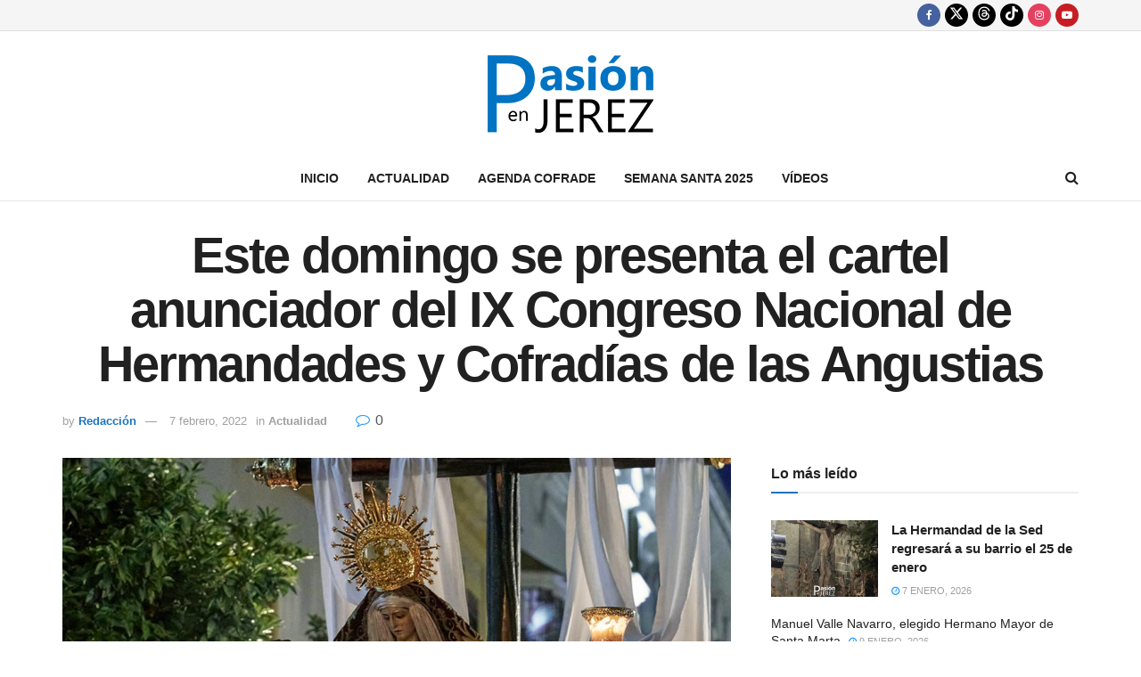

--- FILE ---
content_type: text/html; charset=UTF-8
request_url: https://www.lapasionenjerez.com/actualidad/este-domingo-se-presenta-el-cartel-anunciador-del-ix-congreso-nacional-de-hermandades-y-cofradias-de-las-angustias
body_size: 41084
content:
<!doctype html>
<!--[if lt IE 7]> <html class="no-js lt-ie9 lt-ie8 lt-ie7" lang="es" prefix="og: https://ogp.me/ns#"> <![endif]-->
<!--[if IE 7]>    <html class="no-js lt-ie9 lt-ie8" lang="es" prefix="og: https://ogp.me/ns#"> <![endif]-->
<!--[if IE 8]>    <html class="no-js lt-ie9" lang="es" prefix="og: https://ogp.me/ns#"> <![endif]-->
<!--[if IE 9]>    <html class="no-js lt-ie10" lang="es" prefix="og: https://ogp.me/ns#"> <![endif]-->
<!--[if gt IE 8]><!--> <html class="no-js" lang="es" prefix="og: https://ogp.me/ns#"> <!--<![endif]-->
<head>
    <meta http-equiv="Content-Type" content="text/html; charset=UTF-8" />
    <meta name='viewport' content='width=device-width, initial-scale=1, user-scalable=yes' />
    <link rel="profile" href="http://gmpg.org/xfn/11" />
    <link rel="pingback" href="https://www.lapasionenjerez.com/xmlrpc.php" />
    <meta name="theme-color" content="#1e73be">
             <meta name="msapplication-navbutton-color" content="#1e73be">
             <meta name="apple-mobile-web-app-status-bar-style" content="#1e73be">			<script type="text/javascript">
			  var jnews_ajax_url = '/?ajax-request=jnews'
			</script>
			<script type="text/javascript">;window.jnews=window.jnews||{},window.jnews.library=window.jnews.library||{},window.jnews.library=function(){"use strict";var e=this;e.win=window,e.doc=document,e.noop=function(){},e.globalBody=e.doc.getElementsByTagName("body")[0],e.globalBody=e.globalBody?e.globalBody:e.doc,e.win.jnewsDataStorage=e.win.jnewsDataStorage||{_storage:new WeakMap,put:function(e,t,n){this._storage.has(e)||this._storage.set(e,new Map),this._storage.get(e).set(t,n)},get:function(e,t){return this._storage.get(e).get(t)},has:function(e,t){return this._storage.has(e)&&this._storage.get(e).has(t)},remove:function(e,t){var n=this._storage.get(e).delete(t);return 0===!this._storage.get(e).size&&this._storage.delete(e),n}},e.windowWidth=function(){return e.win.innerWidth||e.docEl.clientWidth||e.globalBody.clientWidth},e.windowHeight=function(){return e.win.innerHeight||e.docEl.clientHeight||e.globalBody.clientHeight},e.requestAnimationFrame=e.win.requestAnimationFrame||e.win.webkitRequestAnimationFrame||e.win.mozRequestAnimationFrame||e.win.msRequestAnimationFrame||window.oRequestAnimationFrame||function(e){return setTimeout(e,1e3/60)},e.cancelAnimationFrame=e.win.cancelAnimationFrame||e.win.webkitCancelAnimationFrame||e.win.webkitCancelRequestAnimationFrame||e.win.mozCancelAnimationFrame||e.win.msCancelRequestAnimationFrame||e.win.oCancelRequestAnimationFrame||function(e){clearTimeout(e)},e.classListSupport="classList"in document.createElement("_"),e.hasClass=e.classListSupport?function(e,t){return e.classList.contains(t)}:function(e,t){return e.className.indexOf(t)>=0},e.addClass=e.classListSupport?function(t,n){e.hasClass(t,n)||t.classList.add(n)}:function(t,n){e.hasClass(t,n)||(t.className+=" "+n)},e.removeClass=e.classListSupport?function(t,n){e.hasClass(t,n)&&t.classList.remove(n)}:function(t,n){e.hasClass(t,n)&&(t.className=t.className.replace(n,""))},e.objKeys=function(e){var t=[];for(var n in e)Object.prototype.hasOwnProperty.call(e,n)&&t.push(n);return t},e.isObjectSame=function(e,t){var n=!0;return JSON.stringify(e)!==JSON.stringify(t)&&(n=!1),n},e.extend=function(){for(var e,t,n,o=arguments[0]||{},i=1,a=arguments.length;i<a;i++)if(null!==(e=arguments[i]))for(t in e)o!==(n=e[t])&&void 0!==n&&(o[t]=n);return o},e.dataStorage=e.win.jnewsDataStorage,e.isVisible=function(e){return 0!==e.offsetWidth&&0!==e.offsetHeight||e.getBoundingClientRect().length},e.getHeight=function(e){return e.offsetHeight||e.clientHeight||e.getBoundingClientRect().height},e.getWidth=function(e){return e.offsetWidth||e.clientWidth||e.getBoundingClientRect().width},e.supportsPassive=!1;try{var t=Object.defineProperty({},"passive",{get:function(){e.supportsPassive=!0}});"createEvent"in e.doc?e.win.addEventListener("test",null,t):"fireEvent"in e.doc&&e.win.attachEvent("test",null)}catch(e){}e.passiveOption=!!e.supportsPassive&&{passive:!0},e.setStorage=function(e,t){e="jnews-"+e;var n={expired:Math.floor(((new Date).getTime()+432e5)/1e3)};t=Object.assign(n,t);localStorage.setItem(e,JSON.stringify(t))},e.getStorage=function(e){e="jnews-"+e;var t=localStorage.getItem(e);return null!==t&&0<t.length?JSON.parse(localStorage.getItem(e)):{}},e.expiredStorage=function(){var t,n="jnews-";for(var o in localStorage)o.indexOf(n)>-1&&"undefined"!==(t=e.getStorage(o.replace(n,""))).expired&&t.expired<Math.floor((new Date).getTime()/1e3)&&localStorage.removeItem(o)},e.addEvents=function(t,n,o){for(var i in n){var a=["touchstart","touchmove"].indexOf(i)>=0&&!o&&e.passiveOption;"createEvent"in e.doc?t.addEventListener(i,n[i],a):"fireEvent"in e.doc&&t.attachEvent("on"+i,n[i])}},e.removeEvents=function(t,n){for(var o in n)"createEvent"in e.doc?t.removeEventListener(o,n[o]):"fireEvent"in e.doc&&t.detachEvent("on"+o,n[o])},e.triggerEvents=function(t,n,o){var i;o=o||{detail:null};return"createEvent"in e.doc?(!(i=e.doc.createEvent("CustomEvent")||new CustomEvent(n)).initCustomEvent||i.initCustomEvent(n,!0,!1,o),void t.dispatchEvent(i)):"fireEvent"in e.doc?((i=e.doc.createEventObject()).eventType=n,void t.fireEvent("on"+i.eventType,i)):void 0},e.getParents=function(t,n){void 0===n&&(n=e.doc);for(var o=[],i=t.parentNode,a=!1;!a;)if(i){var r=i;r.querySelectorAll(n).length?a=!0:(o.push(r),i=r.parentNode)}else o=[],a=!0;return o},e.forEach=function(e,t,n){for(var o=0,i=e.length;o<i;o++)t.call(n,e[o],o)},e.getText=function(e){return e.innerText||e.textContent},e.setText=function(e,t){var n="object"==typeof t?t.innerText||t.textContent:t;e.innerText&&(e.innerText=n),e.textContent&&(e.textContent=n)},e.httpBuildQuery=function(t){return e.objKeys(t).reduce(function t(n){var o=arguments.length>1&&void 0!==arguments[1]?arguments[1]:null;return function(i,a){var r=n[a];a=encodeURIComponent(a);var s=o?"".concat(o,"[").concat(a,"]"):a;return null==r||"function"==typeof r?(i.push("".concat(s,"=")),i):["number","boolean","string"].includes(typeof r)?(i.push("".concat(s,"=").concat(encodeURIComponent(r))),i):(i.push(e.objKeys(r).reduce(t(r,s),[]).join("&")),i)}}(t),[]).join("&")},e.get=function(t,n,o,i){return o="function"==typeof o?o:e.noop,e.ajax("GET",t,n,o,i)},e.post=function(t,n,o,i){return o="function"==typeof o?o:e.noop,e.ajax("POST",t,n,o,i)},e.ajax=function(t,n,o,i,a){var r=new XMLHttpRequest,s=n,c=e.httpBuildQuery(o);if(t=-1!=["GET","POST"].indexOf(t)?t:"GET",r.open(t,s+("GET"==t?"?"+c:""),!0),"POST"==t&&r.setRequestHeader("Content-type","application/x-www-form-urlencoded"),r.setRequestHeader("X-Requested-With","XMLHttpRequest"),r.onreadystatechange=function(){4===r.readyState&&200<=r.status&&300>r.status&&"function"==typeof i&&i.call(void 0,r.response)},void 0!==a&&!a){return{xhr:r,send:function(){r.send("POST"==t?c:null)}}}return r.send("POST"==t?c:null),{xhr:r}},e.scrollTo=function(t,n,o){function i(e,t,n){this.start=this.position(),this.change=e-this.start,this.currentTime=0,this.increment=20,this.duration=void 0===n?500:n,this.callback=t,this.finish=!1,this.animateScroll()}return Math.easeInOutQuad=function(e,t,n,o){return(e/=o/2)<1?n/2*e*e+t:-n/2*(--e*(e-2)-1)+t},i.prototype.stop=function(){this.finish=!0},i.prototype.move=function(t){e.doc.documentElement.scrollTop=t,e.globalBody.parentNode.scrollTop=t,e.globalBody.scrollTop=t},i.prototype.position=function(){return e.doc.documentElement.scrollTop||e.globalBody.parentNode.scrollTop||e.globalBody.scrollTop},i.prototype.animateScroll=function(){this.currentTime+=this.increment;var t=Math.easeInOutQuad(this.currentTime,this.start,this.change,this.duration);this.move(t),this.currentTime<this.duration&&!this.finish?e.requestAnimationFrame.call(e.win,this.animateScroll.bind(this)):this.callback&&"function"==typeof this.callback&&this.callback()},new i(t,n,o)},e.unwrap=function(t){var n,o=t;e.forEach(t,(function(e,t){n?n+=e:n=e})),o.replaceWith(n)},e.performance={start:function(e){performance.mark(e+"Start")},stop:function(e){performance.mark(e+"End"),performance.measure(e,e+"Start",e+"End")}},e.fps=function(){var t=0,n=0,o=0;!function(){var i=t=0,a=0,r=0,s=document.getElementById("fpsTable"),c=function(t){void 0===document.getElementsByTagName("body")[0]?e.requestAnimationFrame.call(e.win,(function(){c(t)})):document.getElementsByTagName("body")[0].appendChild(t)};null===s&&((s=document.createElement("div")).style.position="fixed",s.style.top="120px",s.style.left="10px",s.style.width="100px",s.style.height="20px",s.style.border="1px solid black",s.style.fontSize="11px",s.style.zIndex="100000",s.style.backgroundColor="white",s.id="fpsTable",c(s));var l=function(){o++,n=Date.now(),(a=(o/(r=(n-t)/1e3)).toPrecision(2))!=i&&(i=a,s.innerHTML=i+"fps"),1<r&&(t=n,o=0),e.requestAnimationFrame.call(e.win,l)};l()}()},e.instr=function(e,t){for(var n=0;n<t.length;n++)if(-1!==e.toLowerCase().indexOf(t[n].toLowerCase()))return!0},e.winLoad=function(t,n){function o(o){if("complete"===e.doc.readyState||"interactive"===e.doc.readyState)return!o||n?setTimeout(t,n||1):t(o),1}o()||e.addEvents(e.win,{load:o})},e.docReady=function(t,n){function o(o){if("complete"===e.doc.readyState||"interactive"===e.doc.readyState)return!o||n?setTimeout(t,n||1):t(o),1}o()||e.addEvents(e.doc,{DOMContentLoaded:o})},e.fireOnce=function(){e.docReady((function(){e.assets=e.assets||[],e.assets.length&&(e.boot(),e.load_assets())}),50)},e.boot=function(){e.length&&e.doc.querySelectorAll("style[media]").forEach((function(e){"not all"==e.getAttribute("media")&&e.removeAttribute("media")}))},e.create_js=function(t,n){var o=e.doc.createElement("script");switch(o.setAttribute("src",t),n){case"defer":o.setAttribute("defer",!0);break;case"async":o.setAttribute("async",!0);break;case"deferasync":o.setAttribute("defer",!0),o.setAttribute("async",!0)}e.globalBody.appendChild(o)},e.load_assets=function(){"object"==typeof e.assets&&e.forEach(e.assets.slice(0),(function(t,n){var o="";t.defer&&(o+="defer"),t.async&&(o+="async"),e.create_js(t.url,o);var i=e.assets.indexOf(t);i>-1&&e.assets.splice(i,1)})),e.assets=jnewsoption.au_scripts=window.jnewsads=[]},e.setCookie=function(e,t,n){var o="";if(n){var i=new Date;i.setTime(i.getTime()+24*n*60*60*1e3),o="; expires="+i.toUTCString()}document.cookie=e+"="+(t||"")+o+"; path=/"},e.getCookie=function(e){for(var t=e+"=",n=document.cookie.split(";"),o=0;o<n.length;o++){for(var i=n[o];" "==i.charAt(0);)i=i.substring(1,i.length);if(0==i.indexOf(t))return i.substring(t.length,i.length)}return null},e.eraseCookie=function(e){document.cookie=e+"=; Path=/; Expires=Thu, 01 Jan 1970 00:00:01 GMT;"},e.docReady((function(){e.globalBody=e.globalBody==e.doc?e.doc.getElementsByTagName("body")[0]:e.globalBody,e.globalBody=e.globalBody?e.globalBody:e.doc})),e.winLoad((function(){e.winLoad((function(){var t=!1;if(void 0!==window.jnewsadmin)if(void 0!==window.file_version_checker){var n=e.objKeys(window.file_version_checker);n.length?n.forEach((function(e){t||"10.0.4"===window.file_version_checker[e]||(t=!0)})):t=!0}else t=!0;t&&(window.jnewsHelper.getMessage(),window.jnewsHelper.getNotice())}),2500)}))},window.jnews.library=new window.jnews.library;</script>
<!-- Optimización en motores de búsqueda por Rank Math PRO -  https://rankmath.com/ -->
<title>Este domingo se presenta el cartel anunciador del IX Congreso Nacional de Hermandades y Cofradías de las Angustias - La Pasión en Jerez</title>
<meta name="description" content="El próximo&nbsp;domingo 13 de febrero&nbsp;a las&nbsp;12.30 horas&nbsp;en la&nbsp;Sala Compañía&nbsp;se llevará a cabo la&nbsp;presentación del Cartel"/>
<meta name="robots" content="follow, index, max-snippet:-1, max-video-preview:-1, max-image-preview:large"/>
<link rel="canonical" href="https://www.lapasionenjerez.com/actualidad/este-domingo-se-presenta-el-cartel-anunciador-del-ix-congreso-nacional-de-hermandades-y-cofradias-de-las-angustias" />
<meta property="og:locale" content="es_ES" />
<meta property="og:type" content="article" />
<meta property="og:title" content="Este domingo se presenta el cartel anunciador del IX Congreso Nacional de Hermandades y Cofradías de las Angustias - La Pasión en Jerez" />
<meta property="og:description" content="El próximo&nbsp;domingo 13 de febrero&nbsp;a las&nbsp;12.30 horas&nbsp;en la&nbsp;Sala Compañía&nbsp;se llevará a cabo la&nbsp;presentación del Cartel" />
<meta property="og:url" content="https://www.lapasionenjerez.com/actualidad/este-domingo-se-presenta-el-cartel-anunciador-del-ix-congreso-nacional-de-hermandades-y-cofradias-de-las-angustias" />
<meta property="og:site_name" content="La Pasión en Jerez" />
<meta property="article:publisher" content="https://www.facebook.com/lapasionenjerez" />
<meta property="article:author" content="https://www.facebook.com/lapasionenjerez/" />
<meta property="article:tag" content="Angustias" />
<meta property="article:section" content="Actualidad" />
<meta property="og:updated_time" content="2022-02-07T16:17:56+01:00" />
<meta property="fb:app_id" content="103880934149" />
<meta property="og:image" content="https://www.lapasionenjerez.com/wp-content/uploads/2017/03/Nuestra-Senora-de-las-Angustias.jpg" />
<meta property="og:image:secure_url" content="https://www.lapasionenjerez.com/wp-content/uploads/2017/03/Nuestra-Senora-de-las-Angustias.jpg" />
<meta property="og:image:width" content="1024" />
<meta property="og:image:height" content="768" />
<meta property="og:image:alt" content="Este domingo se presenta el cartel anunciador del  IX Congreso Nacional de Hermandades y Cofradías de las Angustias" />
<meta property="og:image:type" content="image/jpeg" />
<meta property="article:published_time" content="2022-02-07T00:00:00+01:00" />
<meta property="article:modified_time" content="2022-02-07T16:17:56+01:00" />
<meta name="twitter:card" content="summary_large_image" />
<meta name="twitter:title" content="Este domingo se presenta el cartel anunciador del IX Congreso Nacional de Hermandades y Cofradías de las Angustias - La Pasión en Jerez" />
<meta name="twitter:description" content="El próximo&nbsp;domingo 13 de febrero&nbsp;a las&nbsp;12.30 horas&nbsp;en la&nbsp;Sala Compañía&nbsp;se llevará a cabo la&nbsp;presentación del Cartel" />
<meta name="twitter:site" content="@lapasionenjerez" />
<meta name="twitter:creator" content="@lapasionenjerez" />
<meta name="twitter:image" content="https://www.lapasionenjerez.com/wp-content/uploads/2017/03/Nuestra-Senora-de-las-Angustias.jpg" />
<meta name="twitter:label1" content="Escrito por" />
<meta name="twitter:data1" content="Redacción" />
<meta name="twitter:label2" content="Tiempo de lectura" />
<meta name="twitter:data2" content="Menos de un minuto" />
<script type="application/ld+json" class="rank-math-schema-pro">{"@context":"https://schema.org","@graph":[{"@type":"Organization","@id":"https://www.lapasionenjerez.com/#organization","name":"La Pasi\u00f3n en Jerez","sameAs":["https://www.facebook.com/lapasionenjerez","https://twitter.com/lapasionenjerez"],"logo":{"@type":"ImageObject","@id":"https://www.lapasionenjerez.com/#logo","url":"https://www.lapasionenjerez.com/wp-content/uploads/2021/06/logo.png","contentUrl":"https://www.lapasionenjerez.com/wp-content/uploads/2021/06/logo.png","caption":"La Pasi\u00f3n en Jerez","inLanguage":"es","width":"232","height":"86"}},{"@type":"WebSite","@id":"https://www.lapasionenjerez.com/#website","url":"https://www.lapasionenjerez.com","name":"La Pasi\u00f3n en Jerez","publisher":{"@id":"https://www.lapasionenjerez.com/#organization"},"inLanguage":"es"},{"@type":"ImageObject","@id":"https://www.lapasionenjerez.com/wp-content/uploads/2017/03/Nuestra-Senora-de-las-Angustias.jpg","url":"https://www.lapasionenjerez.com/wp-content/uploads/2017/03/Nuestra-Senora-de-las-Angustias.jpg","width":"1024","height":"768","inLanguage":"es"},{"@type":"WebPage","@id":"https://www.lapasionenjerez.com/actualidad/este-domingo-se-presenta-el-cartel-anunciador-del-ix-congreso-nacional-de-hermandades-y-cofradias-de-las-angustias#webpage","url":"https://www.lapasionenjerez.com/actualidad/este-domingo-se-presenta-el-cartel-anunciador-del-ix-congreso-nacional-de-hermandades-y-cofradias-de-las-angustias","name":"Este domingo se presenta el cartel anunciador del IX Congreso Nacional de Hermandades y Cofrad\u00edas de las Angustias - La Pasi\u00f3n en Jerez","datePublished":"2022-02-07T00:00:00+01:00","dateModified":"2022-02-07T16:17:56+01:00","isPartOf":{"@id":"https://www.lapasionenjerez.com/#website"},"primaryImageOfPage":{"@id":"https://www.lapasionenjerez.com/wp-content/uploads/2017/03/Nuestra-Senora-de-las-Angustias.jpg"},"inLanguage":"es"},{"@type":"Person","@id":"https://www.lapasionenjerez.com/author/admin","name":"Redacci\u00f3n","url":"https://www.lapasionenjerez.com/author/admin","image":{"@type":"ImageObject","@id":"https://secure.gravatar.com/avatar/8bac4e30171e7b6994a62dd11d9f4f99a406508a033ba7fc48d9e092acf5e1bf?s=96&amp;d=mm&amp;r=g","url":"https://secure.gravatar.com/avatar/8bac4e30171e7b6994a62dd11d9f4f99a406508a033ba7fc48d9e092acf5e1bf?s=96&amp;d=mm&amp;r=g","caption":"Redacci\u00f3n","inLanguage":"es"},"sameAs":["https://www.facebook.com/lapasionenjerez/"],"worksFor":{"@id":"https://www.lapasionenjerez.com/#organization"}},{"@type":"NewsArticle","headline":"Este domingo se presenta el cartel anunciador del IX Congreso Nacional de Hermandades y Cofrad\u00edas de las","datePublished":"2022-02-07T00:00:00+01:00","dateModified":"2022-02-07T16:17:56+01:00","articleSection":"Actualidad","author":{"@id":"https://www.lapasionenjerez.com/author/admin","name":"Redacci\u00f3n"},"publisher":{"@id":"https://www.lapasionenjerez.com/#organization"},"description":"El pr\u00f3ximo&nbsp;domingo 13 de febrero&nbsp;a las&nbsp;12.30 horas&nbsp;en la&nbsp;Sala Compa\u00f1\u00eda&nbsp;se llevar\u00e1 a cabo la&nbsp;presentaci\u00f3n del Cartel","copyrightYear":"2022","copyrightHolder":{"@id":"https://www.lapasionenjerez.com/#organization"},"name":"Este domingo se presenta el cartel anunciador del IX Congreso Nacional de Hermandades y Cofrad\u00edas de las","@id":"https://www.lapasionenjerez.com/actualidad/este-domingo-se-presenta-el-cartel-anunciador-del-ix-congreso-nacional-de-hermandades-y-cofradias-de-las-angustias#richSnippet","isPartOf":{"@id":"https://www.lapasionenjerez.com/actualidad/este-domingo-se-presenta-el-cartel-anunciador-del-ix-congreso-nacional-de-hermandades-y-cofradias-de-las-angustias#webpage"},"image":{"@id":"https://www.lapasionenjerez.com/wp-content/uploads/2017/03/Nuestra-Senora-de-las-Angustias.jpg"},"inLanguage":"es","mainEntityOfPage":{"@id":"https://www.lapasionenjerez.com/actualidad/este-domingo-se-presenta-el-cartel-anunciador-del-ix-congreso-nacional-de-hermandades-y-cofradias-de-las-angustias#webpage"}}]}</script>
<!-- /Plugin Rank Math WordPress SEO -->

<link rel='dns-prefetch' href='//www.lapasionenjerez.com' />
<link rel='dns-prefetch' href='//hcaptcha.com' />

<link rel="alternate" type="application/rss+xml" title="La Pasión en Jerez &raquo; Feed" href="https://www.lapasionenjerez.com/feed" />
<link rel="alternate" type="application/rss+xml" title="La Pasión en Jerez &raquo; Feed de los comentarios" href="https://www.lapasionenjerez.com/comments/feed" />
<link rel="alternate" type="application/rss+xml" title="La Pasión en Jerez &raquo; Comentario Este domingo se presenta el cartel anunciador del  IX Congreso Nacional de Hermandades y Cofradías de las Angustias del feed" href="https://www.lapasionenjerez.com/actualidad/este-domingo-se-presenta-el-cartel-anunciador-del-ix-congreso-nacional-de-hermandades-y-cofradias-de-las-angustias/feed" />
<link rel="alternate" title="oEmbed (JSON)" type="application/json+oembed" href="https://www.lapasionenjerez.com/wp-json/oembed/1.0/embed?url=https%3A%2F%2Fwww.lapasionenjerez.com%2Factualidad%2Feste-domingo-se-presenta-el-cartel-anunciador-del-ix-congreso-nacional-de-hermandades-y-cofradias-de-las-angustias" />
<link rel="alternate" title="oEmbed (XML)" type="text/xml+oembed" href="https://www.lapasionenjerez.com/wp-json/oembed/1.0/embed?url=https%3A%2F%2Fwww.lapasionenjerez.com%2Factualidad%2Feste-domingo-se-presenta-el-cartel-anunciador-del-ix-congreso-nacional-de-hermandades-y-cofradias-de-las-angustias&#038;format=xml" />
<style id='wp-img-auto-sizes-contain-inline-css' type='text/css'>
img:is([sizes=auto i],[sizes^="auto," i]){contain-intrinsic-size:3000px 1500px}
/*# sourceURL=wp-img-auto-sizes-contain-inline-css */
</style>
<link rel='stylesheet' id='mec-select2-style-css' href='https://www.lapasionenjerez.com/wp-content/plugins/modern-events-calendar/assets/packages/select2/select2.min.css?ver=7.28.0' type='text/css' media='all' />
<link rel='stylesheet' id='mec-font-icons-css' href='https://www.lapasionenjerez.com/wp-content/plugins/modern-events-calendar/assets/css/iconfonts.css?ver=7.28.0' type='text/css' media='all' />
<link rel='stylesheet' id='mec-frontend-style-css' href='https://www.lapasionenjerez.com/wp-content/plugins/modern-events-calendar/assets/css/frontend.min.css?ver=7.28.0' type='text/css' media='all' />
<link rel='stylesheet' id='mec-tooltip-style-css' href='https://www.lapasionenjerez.com/wp-content/plugins/modern-events-calendar/assets/packages/tooltip/tooltip.css?ver=7.28.0' type='text/css' media='all' />
<link rel='stylesheet' id='mec-tooltip-shadow-style-css' href='https://www.lapasionenjerez.com/wp-content/plugins/modern-events-calendar/assets/packages/tooltip/tooltipster-sideTip-shadow.min.css?ver=7.28.0' type='text/css' media='all' />
<link rel='stylesheet' id='featherlight-css' href='https://www.lapasionenjerez.com/wp-content/plugins/modern-events-calendar/assets/packages/featherlight/featherlight.css?ver=7.28.0' type='text/css' media='all' />
<link rel='stylesheet' id='mec-lity-style-css' href='https://www.lapasionenjerez.com/wp-content/plugins/modern-events-calendar/assets/packages/lity/lity.min.css?ver=7.28.0' type='text/css' media='all' />
<link rel='stylesheet' id='mec-general-calendar-style-css' href='https://www.lapasionenjerez.com/wp-content/plugins/modern-events-calendar/assets/css/mec-general-calendar.css?ver=7.28.0' type='text/css' media='all' />
<style id='wp-emoji-styles-inline-css' type='text/css'>

	img.wp-smiley, img.emoji {
		display: inline !important;
		border: none !important;
		box-shadow: none !important;
		height: 1em !important;
		width: 1em !important;
		margin: 0 0.07em !important;
		vertical-align: -0.1em !important;
		background: none !important;
		padding: 0 !important;
	}
/*# sourceURL=wp-emoji-styles-inline-css */
</style>
<style id='wp-block-library-inline-css' type='text/css'>
:root{--wp-block-synced-color:#7a00df;--wp-block-synced-color--rgb:122,0,223;--wp-bound-block-color:var(--wp-block-synced-color);--wp-editor-canvas-background:#ddd;--wp-admin-theme-color:#007cba;--wp-admin-theme-color--rgb:0,124,186;--wp-admin-theme-color-darker-10:#006ba1;--wp-admin-theme-color-darker-10--rgb:0,107,160.5;--wp-admin-theme-color-darker-20:#005a87;--wp-admin-theme-color-darker-20--rgb:0,90,135;--wp-admin-border-width-focus:2px}@media (min-resolution:192dpi){:root{--wp-admin-border-width-focus:1.5px}}.wp-element-button{cursor:pointer}:root .has-very-light-gray-background-color{background-color:#eee}:root .has-very-dark-gray-background-color{background-color:#313131}:root .has-very-light-gray-color{color:#eee}:root .has-very-dark-gray-color{color:#313131}:root .has-vivid-green-cyan-to-vivid-cyan-blue-gradient-background{background:linear-gradient(135deg,#00d084,#0693e3)}:root .has-purple-crush-gradient-background{background:linear-gradient(135deg,#34e2e4,#4721fb 50%,#ab1dfe)}:root .has-hazy-dawn-gradient-background{background:linear-gradient(135deg,#faaca8,#dad0ec)}:root .has-subdued-olive-gradient-background{background:linear-gradient(135deg,#fafae1,#67a671)}:root .has-atomic-cream-gradient-background{background:linear-gradient(135deg,#fdd79a,#004a59)}:root .has-nightshade-gradient-background{background:linear-gradient(135deg,#330968,#31cdcf)}:root .has-midnight-gradient-background{background:linear-gradient(135deg,#020381,#2874fc)}:root{--wp--preset--font-size--normal:16px;--wp--preset--font-size--huge:42px}.has-regular-font-size{font-size:1em}.has-larger-font-size{font-size:2.625em}.has-normal-font-size{font-size:var(--wp--preset--font-size--normal)}.has-huge-font-size{font-size:var(--wp--preset--font-size--huge)}.has-text-align-center{text-align:center}.has-text-align-left{text-align:left}.has-text-align-right{text-align:right}.has-fit-text{white-space:nowrap!important}#end-resizable-editor-section{display:none}.aligncenter{clear:both}.items-justified-left{justify-content:flex-start}.items-justified-center{justify-content:center}.items-justified-right{justify-content:flex-end}.items-justified-space-between{justify-content:space-between}.screen-reader-text{border:0;clip-path:inset(50%);height:1px;margin:-1px;overflow:hidden;padding:0;position:absolute;width:1px;word-wrap:normal!important}.screen-reader-text:focus{background-color:#ddd;clip-path:none;color:#444;display:block;font-size:1em;height:auto;left:5px;line-height:normal;padding:15px 23px 14px;text-decoration:none;top:5px;width:auto;z-index:100000}html :where(.has-border-color){border-style:solid}html :where([style*=border-top-color]){border-top-style:solid}html :where([style*=border-right-color]){border-right-style:solid}html :where([style*=border-bottom-color]){border-bottom-style:solid}html :where([style*=border-left-color]){border-left-style:solid}html :where([style*=border-width]){border-style:solid}html :where([style*=border-top-width]){border-top-style:solid}html :where([style*=border-right-width]){border-right-style:solid}html :where([style*=border-bottom-width]){border-bottom-style:solid}html :where([style*=border-left-width]){border-left-style:solid}html :where(img[class*=wp-image-]){height:auto;max-width:100%}:where(figure){margin:0 0 1em}html :where(.is-position-sticky){--wp-admin--admin-bar--position-offset:var(--wp-admin--admin-bar--height,0px)}@media screen and (max-width:600px){html :where(.is-position-sticky){--wp-admin--admin-bar--position-offset:0px}}

/*# sourceURL=wp-block-library-inline-css */
</style><style id='wp-block-paragraph-inline-css' type='text/css'>
.is-small-text{font-size:.875em}.is-regular-text{font-size:1em}.is-large-text{font-size:2.25em}.is-larger-text{font-size:3em}.has-drop-cap:not(:focus):first-letter{float:left;font-size:8.4em;font-style:normal;font-weight:100;line-height:.68;margin:.05em .1em 0 0;text-transform:uppercase}body.rtl .has-drop-cap:not(:focus):first-letter{float:none;margin-left:.1em}p.has-drop-cap.has-background{overflow:hidden}:root :where(p.has-background){padding:1.25em 2.375em}:where(p.has-text-color:not(.has-link-color)) a{color:inherit}p.has-text-align-left[style*="writing-mode:vertical-lr"],p.has-text-align-right[style*="writing-mode:vertical-rl"]{rotate:180deg}
/*# sourceURL=https://www.lapasionenjerez.com/wp-includes/blocks/paragraph/style.min.css */
</style>
<style id='global-styles-inline-css' type='text/css'>
:root{--wp--preset--aspect-ratio--square: 1;--wp--preset--aspect-ratio--4-3: 4/3;--wp--preset--aspect-ratio--3-4: 3/4;--wp--preset--aspect-ratio--3-2: 3/2;--wp--preset--aspect-ratio--2-3: 2/3;--wp--preset--aspect-ratio--16-9: 16/9;--wp--preset--aspect-ratio--9-16: 9/16;--wp--preset--color--black: #000000;--wp--preset--color--cyan-bluish-gray: #abb8c3;--wp--preset--color--white: #ffffff;--wp--preset--color--pale-pink: #f78da7;--wp--preset--color--vivid-red: #cf2e2e;--wp--preset--color--luminous-vivid-orange: #ff6900;--wp--preset--color--luminous-vivid-amber: #fcb900;--wp--preset--color--light-green-cyan: #7bdcb5;--wp--preset--color--vivid-green-cyan: #00d084;--wp--preset--color--pale-cyan-blue: #8ed1fc;--wp--preset--color--vivid-cyan-blue: #0693e3;--wp--preset--color--vivid-purple: #9b51e0;--wp--preset--gradient--vivid-cyan-blue-to-vivid-purple: linear-gradient(135deg,rgb(6,147,227) 0%,rgb(155,81,224) 100%);--wp--preset--gradient--light-green-cyan-to-vivid-green-cyan: linear-gradient(135deg,rgb(122,220,180) 0%,rgb(0,208,130) 100%);--wp--preset--gradient--luminous-vivid-amber-to-luminous-vivid-orange: linear-gradient(135deg,rgb(252,185,0) 0%,rgb(255,105,0) 100%);--wp--preset--gradient--luminous-vivid-orange-to-vivid-red: linear-gradient(135deg,rgb(255,105,0) 0%,rgb(207,46,46) 100%);--wp--preset--gradient--very-light-gray-to-cyan-bluish-gray: linear-gradient(135deg,rgb(238,238,238) 0%,rgb(169,184,195) 100%);--wp--preset--gradient--cool-to-warm-spectrum: linear-gradient(135deg,rgb(74,234,220) 0%,rgb(151,120,209) 20%,rgb(207,42,186) 40%,rgb(238,44,130) 60%,rgb(251,105,98) 80%,rgb(254,248,76) 100%);--wp--preset--gradient--blush-light-purple: linear-gradient(135deg,rgb(255,206,236) 0%,rgb(152,150,240) 100%);--wp--preset--gradient--blush-bordeaux: linear-gradient(135deg,rgb(254,205,165) 0%,rgb(254,45,45) 50%,rgb(107,0,62) 100%);--wp--preset--gradient--luminous-dusk: linear-gradient(135deg,rgb(255,203,112) 0%,rgb(199,81,192) 50%,rgb(65,88,208) 100%);--wp--preset--gradient--pale-ocean: linear-gradient(135deg,rgb(255,245,203) 0%,rgb(182,227,212) 50%,rgb(51,167,181) 100%);--wp--preset--gradient--electric-grass: linear-gradient(135deg,rgb(202,248,128) 0%,rgb(113,206,126) 100%);--wp--preset--gradient--midnight: linear-gradient(135deg,rgb(2,3,129) 0%,rgb(40,116,252) 100%);--wp--preset--font-size--small: 13px;--wp--preset--font-size--medium: 20px;--wp--preset--font-size--large: 36px;--wp--preset--font-size--x-large: 42px;--wp--preset--spacing--20: 0.44rem;--wp--preset--spacing--30: 0.67rem;--wp--preset--spacing--40: 1rem;--wp--preset--spacing--50: 1.5rem;--wp--preset--spacing--60: 2.25rem;--wp--preset--spacing--70: 3.38rem;--wp--preset--spacing--80: 5.06rem;--wp--preset--shadow--natural: 6px 6px 9px rgba(0, 0, 0, 0.2);--wp--preset--shadow--deep: 12px 12px 50px rgba(0, 0, 0, 0.4);--wp--preset--shadow--sharp: 6px 6px 0px rgba(0, 0, 0, 0.2);--wp--preset--shadow--outlined: 6px 6px 0px -3px rgb(255, 255, 255), 6px 6px rgb(0, 0, 0);--wp--preset--shadow--crisp: 6px 6px 0px rgb(0, 0, 0);}:where(.is-layout-flex){gap: 0.5em;}:where(.is-layout-grid){gap: 0.5em;}body .is-layout-flex{display: flex;}.is-layout-flex{flex-wrap: wrap;align-items: center;}.is-layout-flex > :is(*, div){margin: 0;}body .is-layout-grid{display: grid;}.is-layout-grid > :is(*, div){margin: 0;}:where(.wp-block-columns.is-layout-flex){gap: 2em;}:where(.wp-block-columns.is-layout-grid){gap: 2em;}:where(.wp-block-post-template.is-layout-flex){gap: 1.25em;}:where(.wp-block-post-template.is-layout-grid){gap: 1.25em;}.has-black-color{color: var(--wp--preset--color--black) !important;}.has-cyan-bluish-gray-color{color: var(--wp--preset--color--cyan-bluish-gray) !important;}.has-white-color{color: var(--wp--preset--color--white) !important;}.has-pale-pink-color{color: var(--wp--preset--color--pale-pink) !important;}.has-vivid-red-color{color: var(--wp--preset--color--vivid-red) !important;}.has-luminous-vivid-orange-color{color: var(--wp--preset--color--luminous-vivid-orange) !important;}.has-luminous-vivid-amber-color{color: var(--wp--preset--color--luminous-vivid-amber) !important;}.has-light-green-cyan-color{color: var(--wp--preset--color--light-green-cyan) !important;}.has-vivid-green-cyan-color{color: var(--wp--preset--color--vivid-green-cyan) !important;}.has-pale-cyan-blue-color{color: var(--wp--preset--color--pale-cyan-blue) !important;}.has-vivid-cyan-blue-color{color: var(--wp--preset--color--vivid-cyan-blue) !important;}.has-vivid-purple-color{color: var(--wp--preset--color--vivid-purple) !important;}.has-black-background-color{background-color: var(--wp--preset--color--black) !important;}.has-cyan-bluish-gray-background-color{background-color: var(--wp--preset--color--cyan-bluish-gray) !important;}.has-white-background-color{background-color: var(--wp--preset--color--white) !important;}.has-pale-pink-background-color{background-color: var(--wp--preset--color--pale-pink) !important;}.has-vivid-red-background-color{background-color: var(--wp--preset--color--vivid-red) !important;}.has-luminous-vivid-orange-background-color{background-color: var(--wp--preset--color--luminous-vivid-orange) !important;}.has-luminous-vivid-amber-background-color{background-color: var(--wp--preset--color--luminous-vivid-amber) !important;}.has-light-green-cyan-background-color{background-color: var(--wp--preset--color--light-green-cyan) !important;}.has-vivid-green-cyan-background-color{background-color: var(--wp--preset--color--vivid-green-cyan) !important;}.has-pale-cyan-blue-background-color{background-color: var(--wp--preset--color--pale-cyan-blue) !important;}.has-vivid-cyan-blue-background-color{background-color: var(--wp--preset--color--vivid-cyan-blue) !important;}.has-vivid-purple-background-color{background-color: var(--wp--preset--color--vivid-purple) !important;}.has-black-border-color{border-color: var(--wp--preset--color--black) !important;}.has-cyan-bluish-gray-border-color{border-color: var(--wp--preset--color--cyan-bluish-gray) !important;}.has-white-border-color{border-color: var(--wp--preset--color--white) !important;}.has-pale-pink-border-color{border-color: var(--wp--preset--color--pale-pink) !important;}.has-vivid-red-border-color{border-color: var(--wp--preset--color--vivid-red) !important;}.has-luminous-vivid-orange-border-color{border-color: var(--wp--preset--color--luminous-vivid-orange) !important;}.has-luminous-vivid-amber-border-color{border-color: var(--wp--preset--color--luminous-vivid-amber) !important;}.has-light-green-cyan-border-color{border-color: var(--wp--preset--color--light-green-cyan) !important;}.has-vivid-green-cyan-border-color{border-color: var(--wp--preset--color--vivid-green-cyan) !important;}.has-pale-cyan-blue-border-color{border-color: var(--wp--preset--color--pale-cyan-blue) !important;}.has-vivid-cyan-blue-border-color{border-color: var(--wp--preset--color--vivid-cyan-blue) !important;}.has-vivid-purple-border-color{border-color: var(--wp--preset--color--vivid-purple) !important;}.has-vivid-cyan-blue-to-vivid-purple-gradient-background{background: var(--wp--preset--gradient--vivid-cyan-blue-to-vivid-purple) !important;}.has-light-green-cyan-to-vivid-green-cyan-gradient-background{background: var(--wp--preset--gradient--light-green-cyan-to-vivid-green-cyan) !important;}.has-luminous-vivid-amber-to-luminous-vivid-orange-gradient-background{background: var(--wp--preset--gradient--luminous-vivid-amber-to-luminous-vivid-orange) !important;}.has-luminous-vivid-orange-to-vivid-red-gradient-background{background: var(--wp--preset--gradient--luminous-vivid-orange-to-vivid-red) !important;}.has-very-light-gray-to-cyan-bluish-gray-gradient-background{background: var(--wp--preset--gradient--very-light-gray-to-cyan-bluish-gray) !important;}.has-cool-to-warm-spectrum-gradient-background{background: var(--wp--preset--gradient--cool-to-warm-spectrum) !important;}.has-blush-light-purple-gradient-background{background: var(--wp--preset--gradient--blush-light-purple) !important;}.has-blush-bordeaux-gradient-background{background: var(--wp--preset--gradient--blush-bordeaux) !important;}.has-luminous-dusk-gradient-background{background: var(--wp--preset--gradient--luminous-dusk) !important;}.has-pale-ocean-gradient-background{background: var(--wp--preset--gradient--pale-ocean) !important;}.has-electric-grass-gradient-background{background: var(--wp--preset--gradient--electric-grass) !important;}.has-midnight-gradient-background{background: var(--wp--preset--gradient--midnight) !important;}.has-small-font-size{font-size: var(--wp--preset--font-size--small) !important;}.has-medium-font-size{font-size: var(--wp--preset--font-size--medium) !important;}.has-large-font-size{font-size: var(--wp--preset--font-size--large) !important;}.has-x-large-font-size{font-size: var(--wp--preset--font-size--x-large) !important;}
/*# sourceURL=global-styles-inline-css */
</style>

<style id='classic-theme-styles-inline-css' type='text/css'>
/*! This file is auto-generated */
.wp-block-button__link{color:#fff;background-color:#32373c;border-radius:9999px;box-shadow:none;text-decoration:none;padding:calc(.667em + 2px) calc(1.333em + 2px);font-size:1.125em}.wp-block-file__button{background:#32373c;color:#fff;text-decoration:none}
/*# sourceURL=/wp-includes/css/classic-themes.min.css */
</style>
<link rel='stylesheet' id='jnews-video-css' href='https://www.lapasionenjerez.com/wp-content/plugins/jnews-video/assets/css/plugin.css?ver=12.0.1' type='text/css' media='all' />
<link rel='stylesheet' id='jnews-parent-style-css' href='https://www.lapasionenjerez.com/wp-content/themes/jnews/style.css?ver=6.9' type='text/css' media='all' />
<link rel='stylesheet' id='js_composer_front-css' href='https://www.lapasionenjerez.com/wp-content/plugins/js_composer/assets/css/js_composer.min.css?ver=8.7.2' type='text/css' media='all' />
<link rel='stylesheet' id='font-awesome-css' href='https://www.lapasionenjerez.com/wp-content/themes/jnews/assets/fonts/font-awesome/font-awesome.min.css?ver=1.0.0' type='text/css' media='all' />
<link rel='stylesheet' id='jnews-icon-css' href='https://www.lapasionenjerez.com/wp-content/themes/jnews/assets/fonts/jegicon/jegicon.css?ver=1.0.0' type='text/css' media='all' />
<link rel='stylesheet' id='jscrollpane-css' href='https://www.lapasionenjerez.com/wp-content/themes/jnews/assets/css/jquery.jscrollpane.css?ver=1.0.0' type='text/css' media='all' />
<link rel='stylesheet' id='oknav-css' href='https://www.lapasionenjerez.com/wp-content/themes/jnews/assets/css/okayNav.css?ver=1.0.0' type='text/css' media='all' />
<link rel='stylesheet' id='magnific-popup-css' href='https://www.lapasionenjerez.com/wp-content/themes/jnews/assets/css/magnific-popup.css?ver=1.0.0' type='text/css' media='all' />
<link rel='stylesheet' id='chosen-css' href='https://www.lapasionenjerez.com/wp-content/themes/jnews/assets/css/chosen/chosen.css?ver=1.0.0' type='text/css' media='all' />
<link rel='stylesheet' id='photoswipe-css' href='https://www.lapasionenjerez.com/wp-content/themes/jnews/assets/css/photoswipe/photoswipe.css?ver=1.0.0' type='text/css' media='all' />
<link rel='stylesheet' id='photoswipe-default-css' href='https://www.lapasionenjerez.com/wp-content/themes/jnews/assets/css/photoswipe/default-skin/default-skin.css?ver=1.0.0' type='text/css' media='all' />
<link rel='stylesheet' id='jnews-main-css' href='https://www.lapasionenjerez.com/wp-content/themes/jnews/assets/css/main.css?ver=1.0.0' type='text/css' media='all' />
<link rel='stylesheet' id='jnews-pages-css' href='https://www.lapasionenjerez.com/wp-content/themes/jnews/assets/css/pages.css?ver=1.0.0' type='text/css' media='all' />
<link rel='stylesheet' id='jnews-single-css' href='https://www.lapasionenjerez.com/wp-content/themes/jnews/assets/css/single.css?ver=1.0.0' type='text/css' media='all' />
<link rel='stylesheet' id='jnews-responsive-css' href='https://www.lapasionenjerez.com/wp-content/themes/jnews/assets/css/responsive.css?ver=1.0.0' type='text/css' media='all' />
<link rel='stylesheet' id='jnews-pb-temp-css' href='https://www.lapasionenjerez.com/wp-content/themes/jnews/assets/css/pb-temp.css?ver=1.0.0' type='text/css' media='all' />
<link rel='stylesheet' id='jnews-js-composer-css' href='https://www.lapasionenjerez.com/wp-content/themes/jnews/assets/css/js-composer-frontend.css?ver=1.0.0' type='text/css' media='all' />
<link rel='stylesheet' id='jnews-style-css' href='https://www.lapasionenjerez.com/wp-content/themes/jnews-child/style.css?ver=1.0.0' type='text/css' media='all' />
<link rel='stylesheet' id='jnews-darkmode-css' href='https://www.lapasionenjerez.com/wp-content/themes/jnews/assets/css/darkmode.css?ver=1.0.0' type='text/css' media='all' />
<link rel='stylesheet' id='jnews-video-darkmode-css' href='https://www.lapasionenjerez.com/wp-content/plugins/jnews-video/assets/css/darkmode.css?ver=12.0.1' type='text/css' media='all' />
<link rel='stylesheet' id='jnews-select-share-css' href='https://www.lapasionenjerez.com/wp-content/plugins/jnews-social-share/assets/css/plugin.css' type='text/css' media='all' />
<script type="text/javascript" src="https://www.lapasionenjerez.com/wp-includes/js/jquery/jquery.min.js?ver=3.7.1" id="jquery-core-js" data-rocket-defer defer></script>
<script type="text/javascript" src="https://www.lapasionenjerez.com/wp-includes/js/jquery/jquery-migrate.min.js?ver=3.4.1" id="jquery-migrate-js" data-rocket-defer defer></script>
<script type="text/javascript" src="//www.lapasionenjerez.com/wp-content/uploads/jnews/gtag/gtag.js?ver=1769536505" id="jnews-google-tag-manager-js" defer></script>
<script type="text/javascript" id="jnews-google-tag-manager-js-after">
/* <![CDATA[ */
				window.addEventListener('DOMContentLoaded', function() {
					(function() {
						window.dataLayer = window.dataLayer || [];
						function gtag(){dataLayer.push(arguments);}
						gtag('js', new Date());
						gtag('config', 'G-MW4H8PP91Q');
					})();
				});
				
//# sourceURL=jnews-google-tag-manager-js-after
/* ]]> */
</script>
<script></script><link rel="https://api.w.org/" href="https://www.lapasionenjerez.com/wp-json/" /><link rel="alternate" title="JSON" type="application/json" href="https://www.lapasionenjerez.com/wp-json/wp/v2/posts/13711" /><link rel="EditURI" type="application/rsd+xml" title="RSD" href="https://www.lapasionenjerez.com/xmlrpc.php?rsd" />
<meta name="generator" content="WordPress 6.9" />
<link rel='shortlink' href='https://www.lapasionenjerez.com/?p=13711' />
<style>
.h-captcha{position:relative;display:block;margin-bottom:2rem;padding:0;clear:both}.h-captcha[data-size="normal"]{width:302px;height:76px}.h-captcha[data-size="compact"]{width:158px;height:138px}.h-captcha[data-size="invisible"]{display:none}.h-captcha iframe{z-index:1}.h-captcha::before{content:"";display:block;position:absolute;top:0;left:0;background:url(https://www.lapasionenjerez.com/wp-content/plugins/hcaptcha-for-forms-and-more/assets/images/hcaptcha-div-logo.svg) no-repeat;border:1px solid #fff0;border-radius:4px;box-sizing:border-box}.h-captcha::after{content:"La carga del hCaptcha se retrasa hasta que el usuario interactúe.";font-family:-apple-system,system-ui,BlinkMacSystemFont,"Segoe UI",Roboto,Oxygen,Ubuntu,"Helvetica Neue",Arial,sans-serif;font-size:10px;font-weight:500;position:absolute;top:0;bottom:0;left:0;right:0;box-sizing:border-box;color:#bf1722;opacity:0}.h-captcha:not(:has(iframe))::after{animation:hcap-msg-fade-in .3s ease forwards;animation-delay:2s}.h-captcha:has(iframe)::after{animation:none;opacity:0}@keyframes hcap-msg-fade-in{to{opacity:1}}.h-captcha[data-size="normal"]::before{width:302px;height:76px;background-position:93.8% 28%}.h-captcha[data-size="normal"]::after{width:302px;height:76px;display:flex;flex-wrap:wrap;align-content:center;line-height:normal;padding:0 75px 0 10px}.h-captcha[data-size="compact"]::before{width:158px;height:138px;background-position:49.9% 78.8%}.h-captcha[data-size="compact"]::after{width:158px;height:138px;text-align:center;line-height:normal;padding:24px 10px 10px 10px}.h-captcha[data-theme="light"]::before,body.is-light-theme .h-captcha[data-theme="auto"]::before,.h-captcha[data-theme="auto"]::before{background-color:#fafafa;border:1px solid #e0e0e0}.h-captcha[data-theme="dark"]::before,body.is-dark-theme .h-captcha[data-theme="auto"]::before,html.wp-dark-mode-active .h-captcha[data-theme="auto"]::before,html.drdt-dark-mode .h-captcha[data-theme="auto"]::before{background-image:url(https://www.lapasionenjerez.com/wp-content/plugins/hcaptcha-for-forms-and-more/assets/images/hcaptcha-div-logo-white.svg);background-repeat:no-repeat;background-color:#333;border:1px solid #f5f5f5}@media (prefers-color-scheme:dark){.h-captcha[data-theme="auto"]::before{background-image:url(https://www.lapasionenjerez.com/wp-content/plugins/hcaptcha-for-forms-and-more/assets/images/hcaptcha-div-logo-white.svg);background-repeat:no-repeat;background-color:#333;border:1px solid #f5f5f5}}.h-captcha[data-theme="custom"]::before{background-color:initial}.h-captcha[data-size="invisible"]::before,.h-captcha[data-size="invisible"]::after{display:none}.h-captcha iframe{position:relative}div[style*="z-index: 2147483647"] div[style*="border-width: 11px"][style*="position: absolute"][style*="pointer-events: none"]{border-style:none}
</style>
<meta name="generator" content="Powered by WPBakery Page Builder - drag and drop page builder for WordPress."/>
<link rel="icon" href="https://www.lapasionenjerez.com/wp-content/uploads/2021/03/cropped-favicon-32x32.png" sizes="32x32" />
<link rel="icon" href="https://www.lapasionenjerez.com/wp-content/uploads/2021/03/cropped-favicon-192x192.png" sizes="192x192" />
<link rel="apple-touch-icon" href="https://www.lapasionenjerez.com/wp-content/uploads/2021/03/cropped-favicon-180x180.png" />
<meta name="msapplication-TileImage" content="https://www.lapasionenjerez.com/wp-content/uploads/2021/03/cropped-favicon-270x270.png" />
<script>
(function() {function signalGooglefcPresent() {if (!window.frames['googlefcPresent']) {if (document.body) {const iframe = document.createElement('iframe'); iframe.style = 'width: 0; height: 0; border: none; z-index: -1000; left: -1000px; top: -1000px;'; iframe.style.display = 'none'; iframe.name = 'googlefcPresent'; document.body.appendChild(iframe);} else {setTimeout(signalGooglefcPresent, 0);}}}signalGooglefcPresent();})();</script><noscript><style> .wpb_animate_when_almost_visible { opacity: 1; }</style></noscript><style id="yellow-pencil">
/*
	The following CSS codes are created by the YellowPencil plugin.
	https://yellowpencil.waspthemes.com/
*/
.jeg_singlepage .entry-header h1{text-align:center;}@media (max-width:667px){.jeg_singlepage .jeg_sidebar{display:none;}}
</style><style>:root,::before,::after{--mec-heading-font-family: 'Playfair Display';--mec-paragraph-font-family: 'Lato';--mec-color-skin: #1e73be;--mec-color-skin-rgba-1: rgba(30,115,190,.25);--mec-color-skin-rgba-2: rgba(30,115,190,.5);--mec-color-skin-rgba-3: rgba(30,115,190,.75);--mec-color-skin-rgba-4: rgba(30,115,190,.11);--mec-primary-border-radius: ;--mec-secondary-border-radius: ;--mec-container-normal-width: 1200px;--mec-container-large-width: 1200px;--mec-fes-main-color: #40d9f1;--mec-fes-main-color-rgba-1: rgba(64, 217, 241, 0.12);--mec-fes-main-color-rgba-2: rgba(64, 217, 241, 0.23);--mec-fes-main-color-rgba-3: rgba(64, 217, 241, 0.03);--mec-fes-main-color-rgba-4: rgba(64, 217, 241, 0.3);--mec-fes-main-color-rgba-5: rgb(64 217 241 / 7%);--mec-fes-main-color-rgba-6: rgba(64, 217, 241, 0.2);</style><noscript><style id="rocket-lazyload-nojs-css">.rll-youtube-player, [data-lazy-src]{display:none !important;}</style></noscript><meta name="generator" content="WP Rocket 3.18.1.3" data-wpr-features="wpr_defer_js wpr_lazyload_images wpr_desktop wpr_preload_links" /></head>
<body class="wp-singular post-template-default single single-post postid-13711 single-format-standard wp-embed-responsive wp-theme-jnews wp-child-theme-jnews-child mec-theme-jnews non-logged-in jeg_toggle_light jeg_single_tpl_2 jnews jsc_normal wpb-js-composer js-comp-ver-8.7.2 vc_responsive">

    
    
    <div data-rocket-location-hash="8fa763ee20935b6aebfbc8ae3c22c68d" class="jeg_ad jeg_ad_top jnews_header_top_ads">
        <div class='ads-wrapper  '></div>    </div>

    <!-- The Main Wrapper
    ============================================= -->
    <div data-rocket-location-hash="8202376f741a550a4f2e0bf8bbf43558" class="jeg_viewport">

        
        <div data-rocket-location-hash="b432fedeadd0b76c72d555dfe58de05c" class="jeg_header_wrapper">
            <div data-rocket-location-hash="5b0fec5f8d136b6736cdec4976d96f39" class="jeg_header_instagram_wrapper">
    </div>

<!-- HEADER -->
<div data-rocket-location-hash="56ab5a17476a67d799e76c13e7591ac0" class="jeg_header normal">
    <div class="jeg_topbar jeg_container jeg_navbar_wrapper normal">
    <div class="container">
        <div class="jeg_nav_row">
            
                <div class="jeg_nav_col jeg_nav_left  jeg_nav_grow">
                    <div class="item_wrap jeg_nav_alignleft">
                                            </div>
                </div>

                
                <div class="jeg_nav_col jeg_nav_center  jeg_nav_normal">
                    <div class="item_wrap jeg_nav_aligncenter">
                                            </div>
                </div>

                
                <div class="jeg_nav_col jeg_nav_right  jeg_nav_normal">
                    <div class="item_wrap jeg_nav_alignright">
                        			<div
				class="jeg_nav_item socials_widget jeg_social_icon_block circle">
				<a href="https://www.facebook.com/lapasionenjerez" target='_blank' rel='external noopener nofollow'  aria-label="Find us on Facebook" class="jeg_facebook"><i class="fa fa-facebook"></i> </a><a href="https://twitter.com/lapasionenjerez" target='_blank' rel='external noopener nofollow'  aria-label="Find us on Twitter" class="jeg_twitter"><i class="fa fa-twitter"><span class="jeg-icon icon-twitter"><svg xmlns="http://www.w3.org/2000/svg" height="1em" viewBox="0 0 512 512"><!--! Font Awesome Free 6.4.2 by @fontawesome - https://fontawesome.com License - https://fontawesome.com/license (Commercial License) Copyright 2023 Fonticons, Inc. --><path d="M389.2 48h70.6L305.6 224.2 487 464H345L233.7 318.6 106.5 464H35.8L200.7 275.5 26.8 48H172.4L272.9 180.9 389.2 48zM364.4 421.8h39.1L151.1 88h-42L364.4 421.8z"/></svg></span></i> </a><a href="https://www.threads.net/@lapasionenjerez" target='_blank' rel='external noopener nofollow'  aria-label="Find us on Threads" class="jeg_threads"><span class="jeg-icon icon-threads"><svg xmlns="http://www.w3.org/2000/svg" height="1em" viewBox="0 0 448 512"><!--! Font Awesome Free 6.4.2 by @fontawesome - https://fontawesome.com License - https://fontawesome.com/license (Commercial License) Copyright 2023 Fonticons, Inc. --><path d="M331.5 235.7c2.2 .9 4.2 1.9 6.3 2.8c29.2 14.1 50.6 35.2 61.8 61.4c15.7 36.5 17.2 95.8-30.3 143.2c-36.2 36.2-80.3 52.5-142.6 53h-.3c-70.2-.5-124.1-24.1-160.4-70.2c-32.3-41-48.9-98.1-49.5-169.6V256v-.2C17 184.3 33.6 127.2 65.9 86.2C102.2 40.1 156.2 16.5 226.4 16h.3c70.3 .5 124.9 24 162.3 69.9c18.4 22.7 32 50 40.6 81.7l-40.4 10.8c-7.1-25.8-17.8-47.8-32.2-65.4c-29.2-35.8-73-54.2-130.5-54.6c-57 .5-100.1 18.8-128.2 54.4C72.1 146.1 58.5 194.3 58 256c.5 61.7 14.1 109.9 40.3 143.3c28 35.6 71.2 53.9 128.2 54.4c51.4-.4 85.4-12.6 113.7-40.9c32.3-32.2 31.7-71.8 21.4-95.9c-6.1-14.2-17.1-26-31.9-34.9c-3.7 26.9-11.8 48.3-24.7 64.8c-17.1 21.8-41.4 33.6-72.7 35.3c-23.6 1.3-46.3-4.4-63.9-16c-20.8-13.8-33-34.8-34.3-59.3c-2.5-48.3 35.7-83 95.2-86.4c21.1-1.2 40.9-.3 59.2 2.8c-2.4-14.8-7.3-26.6-14.6-35.2c-10-11.7-25.6-17.7-46.2-17.8H227c-16.6 0-39 4.6-53.3 26.3l-34.4-23.6c19.2-29.1 50.3-45.1 87.8-45.1h.8c62.6 .4 99.9 39.5 103.7 107.7l-.2 .2zm-156 68.8c1.3 25.1 28.4 36.8 54.6 35.3c25.6-1.4 54.6-11.4 59.5-73.2c-13.2-2.9-27.8-4.4-43.4-4.4c-4.8 0-9.6 .1-14.4 .4c-42.9 2.4-57.2 23.2-56.2 41.8l-.1 .1z"/></svg></span> </a><a href="https://www.tiktok.com/@lapasionenjerez" target='_blank' rel='external noopener nofollow'  aria-label="Find us on TikTok" class="jeg_tiktok"><span class="jeg-icon icon-tiktok"><svg xmlns="http://www.w3.org/2000/svg" height="1em" viewBox="0 0 448 512"><!--! Font Awesome Free 6.4.2 by @fontawesome - https://fontawesome.com License - https://fontawesome.com/license (Commercial License) Copyright 2023 Fonticons, Inc. --><path d="M448,209.91a210.06,210.06,0,0,1-122.77-39.25V349.38A162.55,162.55,0,1,1,185,188.31V278.2a74.62,74.62,0,1,0,52.23,71.18V0l88,0a121.18,121.18,0,0,0,1.86,22.17h0A122.18,122.18,0,0,0,381,102.39a121.43,121.43,0,0,0,67,20.14Z"/></svg></span> </a><a href="https://www.instagram.com/lapasionenjerez/" target='_blank' rel='external noopener nofollow'  aria-label="Find us on Instagram" class="jeg_instagram"><i class="fa fa-instagram"></i> </a><a href="https://youtube.com/lapasionenjerez" target='_blank' rel='external noopener nofollow'  aria-label="Find us on Youtube" class="jeg_youtube"><i class="fa fa-youtube-play"></i> </a>			</div>
			                    </div>
                </div>

                        </div>
    </div>
</div><!-- /.jeg_container --><div class="jeg_midbar jeg_container jeg_navbar_wrapper normal">
    <div class="container">
        <div class="jeg_nav_row">
            
                <div class="jeg_nav_col jeg_nav_left jeg_nav_normal">
                    <div class="item_wrap jeg_nav_aligncenter">
                                            </div>
                </div>

                
                <div class="jeg_nav_col jeg_nav_center jeg_nav_normal">
                    <div class="item_wrap jeg_nav_aligncenter">
                                            </div>
                </div>

                
                <div class="jeg_nav_col jeg_nav_right jeg_nav_grow">
                    <div class="item_wrap jeg_nav_aligncenter">
                        <div class="jeg_nav_item jeg_logo jeg_desktop_logo">
			<div class="site-title">
			<a href="https://www.lapasionenjerez.com/" aria-label="Visit Homepage" style="padding: 0 0 0 0;">
				<img class='jeg_logo_img' src="https://www.lapasionenjerez.com/wp-content/uploads/2021/09/logo.webp" srcset="https://www.lapasionenjerez.com/wp-content/uploads/2021/09/logo.webp 1x, https://www.lapasionenjerez.com/wp-content/uploads/2021/06/logo-retina.png 2x" alt="La Pasión en Jerez"data-light-src="https://www.lapasionenjerez.com/wp-content/uploads/2021/09/logo.webp" data-light-srcset="https://www.lapasionenjerez.com/wp-content/uploads/2021/09/logo.webp 1x, https://www.lapasionenjerez.com/wp-content/uploads/2021/06/logo-retina.png 2x" data-dark-src="https://www.lapasionenjerez.com/wp-content/uploads/2021/09/logo-dark.webp" data-dark-srcset="https://www.lapasionenjerez.com/wp-content/uploads/2021/09/logo-dark.webp 1x, https://www.lapasionenjerez.com/wp-content/uploads/2021/06/logo-dark.png 2x"width="186" height="87">			</a>
		</div>
	</div>
                    </div>
                </div>

                        </div>
    </div>
</div><div class="jeg_bottombar jeg_navbar jeg_container jeg_navbar_wrapper jeg_navbar_normal jeg_navbar_normal">
    <div class="container">
        <div class="jeg_nav_row">
            
                <div class="jeg_nav_col jeg_nav_left jeg_nav_grow">
                    <div class="item_wrap jeg_nav_aligncenter">
                        <div class="jeg_nav_item jeg_main_menu_wrapper">
<div class="jeg_mainmenu_wrap"><ul class="jeg_menu jeg_main_menu jeg_menu_style_2" data-animation="animate"><li id="menu-item-7" class="menu-item menu-item-type-post_type menu-item-object-page menu-item-home menu-item-7 bgnav" data-item-row="default" ><a href="https://www.lapasionenjerez.com/">Inicio</a></li>
<li id="menu-item-40" class="menu-item menu-item-type-taxonomy menu-item-object-category current-post-ancestor current-menu-parent current-post-parent menu-item-40 bgnav" data-item-row="default" ><a href="https://www.lapasionenjerez.com/actualidad">Actualidad</a></li>
<li id="menu-item-1489" class="menu-item menu-item-type-post_type menu-item-object-page menu-item-1489 bgnav" data-item-row="default" ><a href="https://www.lapasionenjerez.com/agenda-cofrade">Agenda Cofrade</a></li>
<li id="menu-item-14351" class="menu-item menu-item-type-taxonomy menu-item-object-category menu-item-14351 bgnav" data-item-row="default" ><a href="https://www.lapasionenjerez.com/horarios-e-itinerarios">Semana Santa 2025</a></li>
<li id="menu-item-388" class="menu-item menu-item-type-taxonomy menu-item-object-category menu-item-388 bgnav" data-item-row="default" ><a href="https://www.lapasionenjerez.com/videos">Vídeos</a></li>
</ul></div></div>
                    </div>
                </div>

                
                <div class="jeg_nav_col jeg_nav_center jeg_nav_normal">
                    <div class="item_wrap jeg_nav_aligncenter">
                                            </div>
                </div>

                
                <div class="jeg_nav_col jeg_nav_right jeg_nav_normal">
                    <div class="item_wrap jeg_nav_alignright">
                        <!-- Search Icon -->
<div class="jeg_nav_item jeg_search_wrapper search_icon jeg_search_popup_expand">
    <a href="#" class="jeg_search_toggle" aria-label="Search Button"><i class="fa fa-search"></i></a>
    <form action="https://www.lapasionenjerez.com/" method="get" class="jeg_search_form" target="_top">
    <input name="s" class="jeg_search_input" placeholder="Search..." type="text" value="" autocomplete="off">
	<button aria-label="Search Button" type="submit" class="jeg_search_button btn"><i class="fa fa-search"></i></button>
</form>
<!-- jeg_search_hide with_result no_result -->
<div class="jeg_search_result jeg_search_hide with_result">
    <div class="search-result-wrapper">
    </div>
    <div class="search-link search-noresult">
        No Result    </div>
    <div class="search-link search-all-button">
        <i class="fa fa-search"></i> View All Result    </div>
</div></div>                    </div>
                </div>

                        </div>
    </div>
</div></div><!-- /.jeg_header -->        </div>

        <div data-rocket-location-hash="a05fdcf82348fffba87884454ac2e40d" class="jeg_header_sticky">
            <div data-rocket-location-hash="522651de9aceaec321c67ec011ebdbb6" class="sticky_blankspace"></div>
<div data-rocket-location-hash="1fdc600395672ea255681ae75a03a9a5" class="jeg_header normal">
    <div class="jeg_container">
        <div data-mode="scroll" class="jeg_stickybar jeg_navbar jeg_navbar_wrapper  jeg_navbar_normal">
            <div class="container">
    <div class="jeg_nav_row">
        
            <div class="jeg_nav_col jeg_nav_left jeg_nav_grow">
                <div class="item_wrap jeg_nav_alignleft">
                    <div class="jeg_nav_item jeg_main_menu_wrapper">
<div class="jeg_mainmenu_wrap"><ul class="jeg_menu jeg_main_menu jeg_menu_style_2" data-animation="animate"><li id="menu-item-7" class="menu-item menu-item-type-post_type menu-item-object-page menu-item-home menu-item-7 bgnav" data-item-row="default" ><a href="https://www.lapasionenjerez.com/">Inicio</a></li>
<li id="menu-item-40" class="menu-item menu-item-type-taxonomy menu-item-object-category current-post-ancestor current-menu-parent current-post-parent menu-item-40 bgnav" data-item-row="default" ><a href="https://www.lapasionenjerez.com/actualidad">Actualidad</a></li>
<li id="menu-item-1489" class="menu-item menu-item-type-post_type menu-item-object-page menu-item-1489 bgnav" data-item-row="default" ><a href="https://www.lapasionenjerez.com/agenda-cofrade">Agenda Cofrade</a></li>
<li id="menu-item-14351" class="menu-item menu-item-type-taxonomy menu-item-object-category menu-item-14351 bgnav" data-item-row="default" ><a href="https://www.lapasionenjerez.com/horarios-e-itinerarios">Semana Santa 2025</a></li>
<li id="menu-item-388" class="menu-item menu-item-type-taxonomy menu-item-object-category menu-item-388 bgnav" data-item-row="default" ><a href="https://www.lapasionenjerez.com/videos">Vídeos</a></li>
</ul></div></div>
                </div>
            </div>

            
            <div class="jeg_nav_col jeg_nav_center jeg_nav_normal">
                <div class="item_wrap jeg_nav_aligncenter">
                                    </div>
            </div>

            
            <div class="jeg_nav_col jeg_nav_right jeg_nav_normal">
                <div class="item_wrap jeg_nav_alignright">
                    <!-- Search Icon -->
<div class="jeg_nav_item jeg_search_wrapper search_icon jeg_search_popup_expand">
    <a href="#" class="jeg_search_toggle" aria-label="Search Button"><i class="fa fa-search"></i></a>
    <form action="https://www.lapasionenjerez.com/" method="get" class="jeg_search_form" target="_top">
    <input name="s" class="jeg_search_input" placeholder="Search..." type="text" value="" autocomplete="off">
	<button aria-label="Search Button" type="submit" class="jeg_search_button btn"><i class="fa fa-search"></i></button>
</form>
<!-- jeg_search_hide with_result no_result -->
<div class="jeg_search_result jeg_search_hide with_result">
    <div class="search-result-wrapper">
    </div>
    <div class="search-link search-noresult">
        No Result    </div>
    <div class="search-link search-all-button">
        <i class="fa fa-search"></i> View All Result    </div>
</div></div>                </div>
            </div>

                </div>
</div>        </div>
    </div>
</div>
        </div>

        <div data-rocket-location-hash="d5ce315825440ee468a32912909d2441" class="jeg_navbar_mobile_wrapper">
            <div data-rocket-location-hash="8f63fdb142efbfafdaf8c9f4fa1babd6" class="jeg_navbar_mobile" data-mode="scroll">
    <div class="jeg_mobile_bottombar jeg_mobile_midbar jeg_container normal">
    <div class="container">
        <div class="jeg_nav_row">
            
                <div class="jeg_nav_col jeg_nav_left jeg_nav_normal">
                    <div class="item_wrap jeg_nav_alignleft">
                        <div class="jeg_nav_item">
    <a href="#" aria-label="Show Menu" class="toggle_btn jeg_mobile_toggle"><i class="fa fa-bars"></i></a>
</div>                    </div>
                </div>

                
                <div class="jeg_nav_col jeg_nav_center jeg_nav_grow">
                    <div class="item_wrap jeg_nav_aligncenter">
                        <div class="jeg_nav_item jeg_mobile_logo">
			<div class="site-title">
			<a href="https://www.lapasionenjerez.com/" aria-label="Visit Homepage">
				<img class='jeg_logo_img' src="https://www.lapasionenjerez.com/wp-content/uploads/2021/09/logo-dark.webp" srcset="https://www.lapasionenjerez.com/wp-content/uploads/2021/09/logo-dark.webp 1x, https://www.lapasionenjerez.com/wp-content/uploads/2021/09/logo-dark.webp 2x" alt="La Pasión en Jerez"data-light-src="https://www.lapasionenjerez.com/wp-content/uploads/2021/09/logo-dark.webp" data-light-srcset="https://www.lapasionenjerez.com/wp-content/uploads/2021/09/logo-dark.webp 1x, https://www.lapasionenjerez.com/wp-content/uploads/2021/09/logo-dark.webp 2x" data-dark-src="https://www.lapasionenjerez.com/wp-content/uploads/2021/09/logo-dark.webp" data-dark-srcset="https://www.lapasionenjerez.com/wp-content/uploads/2021/09/logo-dark.webp 1x, https://www.lapasionenjerez.com/wp-content/uploads/2021/09/logo-dark.webp 2x"width="186" height="87">			</a>
		</div>
	</div>                    </div>
                </div>

                
                <div class="jeg_nav_col jeg_nav_right jeg_nav_normal">
                    <div class="item_wrap jeg_nav_alignright">
                        <div class="jeg_nav_item jeg_search_wrapper jeg_search_popup_expand">
    <a href="#" aria-label="Search Button" class="jeg_search_toggle"><i class="fa fa-search"></i></a>
	<form action="https://www.lapasionenjerez.com/" method="get" class="jeg_search_form" target="_top">
    <input name="s" class="jeg_search_input" placeholder="Search..." type="text" value="" autocomplete="off">
	<button aria-label="Search Button" type="submit" class="jeg_search_button btn"><i class="fa fa-search"></i></button>
</form>
<!-- jeg_search_hide with_result no_result -->
<div class="jeg_search_result jeg_search_hide with_result">
    <div class="search-result-wrapper">
    </div>
    <div class="search-link search-noresult">
        No Result    </div>
    <div class="search-link search-all-button">
        <i class="fa fa-search"></i> View All Result    </div>
</div></div>                    </div>
                </div>

                        </div>
    </div>
</div></div>
<div data-rocket-location-hash="bf13e133d6c62231bf92a3e73fd0b25a" class="sticky_blankspace" style="height: 60px;"></div>        </div>

        <div data-rocket-location-hash="53f1c41da5b6448b06f54d5999f8ea3e" class="jeg_ad jeg_ad_top jnews_header_bottom_ads">
            <div class='ads-wrapper  '></div>        </div>

            <div data-rocket-location-hash="bfdf449f3d8e437f427e68dc8c579be3" class="post-wrapper">

        <div class="post-wrap" >

            
            <div class="jeg_main ">
                <div class="jeg_container">
                    <div class="jeg_content jeg_singlepage">
	<div class="container">

		<div class="jeg_ad jeg_article_top jnews_article_top_ads">
			<div class='ads-wrapper  '></div>		</div>

		
			
			<div class="entry-header">
				
				<h1 class="jeg_post_title">Este domingo se presenta el cartel anunciador del  IX Congreso Nacional de Hermandades y Cofradías de las Angustias</h1>

				
				<div class="jeg_meta_container"><div class="jeg_post_meta jeg_post_meta_2">
    <div class="meta_left">
                                    <div class="jeg_meta_author">
                                        <span class="meta_text">by</span>
                    <a href="https://www.lapasionenjerez.com/author/admin">Redacción</a>                </div>
                    
                    <div class="jeg_meta_date">
                <a href="https://www.lapasionenjerez.com/actualidad/este-domingo-se-presenta-el-cartel-anunciador-del-ix-congreso-nacional-de-hermandades-y-cofradias-de-las-angustias">7 febrero, 2022</a>
            </div>
        
                    <div class="jeg_meta_category">
                <span><span class="meta_text">in</span>
                    <a href="https://www.lapasionenjerez.com/actualidad" rel="category tag">Actualidad</a>                </span>
            </div>
        
            </div>

	<div class="meta_right">
							<div class="jeg_meta_comment"><a href="https://www.lapasionenjerez.com/actualidad/este-domingo-se-presenta-el-cartel-anunciador-del-ix-congreso-nacional-de-hermandades-y-cofradias-de-las-angustias#comments"><i
						class="fa fa-comment-o"></i> 0</a></div>
			</div>
</div>
</div>
			</div>

			<div class="row">
				<div class="jeg_main_content col-md-8">

					<div class="jeg_inner_content">
						<div  class="jeg_featured featured_image "><a href="https://www.lapasionenjerez.com/wp-content/uploads/2017/03/Nuestra-Senora-de-las-Angustias.jpg"><div class="thumbnail-container animate-lazy" style="padding-bottom:71.467%"><img width="750" height="536" src="https://www.lapasionenjerez.com/wp-content/themes/jnews/assets/img/jeg-empty.png" class="attachment-jnews-750x536 size-jnews-750x536 lazyload wp-post-image" alt="LI Ciclo de Conferencias Cofradieras y Proyecciones sobre Semana Santa" decoding="async" fetchpriority="high" sizes="(max-width: 750px) 100vw, 750px" data-full-width="1024" data-full-height="768" data-src="https://www.lapasionenjerez.com/wp-content/uploads/2017/03/Nuestra-Senora-de-las-Angustias-750x536.jpg" data-srcset="https://www.lapasionenjerez.com/wp-content/uploads/2017/03/Nuestra-Senora-de-las-Angustias-750x536.jpg 750w, https://www.lapasionenjerez.com/wp-content/uploads/2017/03/Nuestra-Senora-de-las-Angustias-350x250.jpg 350w" data-sizes="auto" data-expand="700" /></div><p class="wp-caption-text">Fotografía: Ángel L Moreno</p></a></div>
						<div class="jeg_share_top_container"><div class="jeg_share_button clearfix">
                <div class="jeg_share_stats">
                    <div class="jeg_share_count">
                        <div class="counts">13</div>
                        <span class="sharetext">SHARES</span>
                    </div>
                    
                </div>
                <div class="jeg_sharelist">
                    <a href="http://www.facebook.com/sharer.php?u=https%3A%2F%2Fwww.lapasionenjerez.com%2Factualidad%2Feste-domingo-se-presenta-el-cartel-anunciador-del-ix-congreso-nacional-de-hermandades-y-cofradias-de-las-angustias" rel='nofollow' aria-label='Share on Facebook' class="jeg_btn-facebook expanded"><i class="fa fa-facebook-official"></i><span>Compartir en Facebook</span></a><a href="https://twitter.com/intent/tweet?text=Este%20domingo%20se%20presenta%20el%20cartel%20anunciador%20del%20%20IX%20Congreso%20Nacional%20de%20Hermandades%20y%20Cofrad%C3%ADas%20de%20las%20Angustias%20via%20%40lapasionenjerez&url=https%3A%2F%2Fwww.lapasionenjerez.com%2Factualidad%2Feste-domingo-se-presenta-el-cartel-anunciador-del-ix-congreso-nacional-de-hermandades-y-cofradias-de-las-angustias" rel='nofollow' aria-label='Share on Twitter' class="jeg_btn-twitter expanded"><i class="fa fa-twitter"><svg xmlns="http://www.w3.org/2000/svg" height="1em" viewBox="0 0 512 512"><!--! Font Awesome Free 6.4.2 by @fontawesome - https://fontawesome.com License - https://fontawesome.com/license (Commercial License) Copyright 2023 Fonticons, Inc. --><path d="M389.2 48h70.6L305.6 224.2 487 464H345L233.7 318.6 106.5 464H35.8L200.7 275.5 26.8 48H172.4L272.9 180.9 389.2 48zM364.4 421.8h39.1L151.1 88h-42L364.4 421.8z"/></svg></i><span>Compartir en Twitter</span></a><a href="//api.whatsapp.com/send?text=Este%20domingo%20se%20presenta%20el%20cartel%20anunciador%20del%20%20IX%20Congreso%20Nacional%20de%20Hermandades%20y%20Cofrad%C3%ADas%20de%20las%20Angustias%0Ahttps%3A%2F%2Fwww.lapasionenjerez.com%2Factualidad%2Feste-domingo-se-presenta-el-cartel-anunciador-del-ix-congreso-nacional-de-hermandades-y-cofradias-de-las-angustias" rel='nofollow' aria-label='Share on Whatsapp' data-action="share/whatsapp/share"  class="jeg_btn-whatsapp "><i class="fa fa-whatsapp"></i></a><a href="https://telegram.me/share/url?url=https%3A%2F%2Fwww.lapasionenjerez.com%2Factualidad%2Feste-domingo-se-presenta-el-cartel-anunciador-del-ix-congreso-nacional-de-hermandades-y-cofradias-de-las-angustias&text=Este%20domingo%20se%20presenta%20el%20cartel%20anunciador%20del%20%20IX%20Congreso%20Nacional%20de%20Hermandades%20y%20Cofrad%C3%ADas%20de%20las%20Angustias" rel='nofollow' aria-label='Share on Telegram' class="jeg_btn-telegram "><i class="fa fa-telegram"></i></a><a href="https://www.threads.net/intent/post?text=Este%20domingo%20se%20presenta%20el%20cartel%20anunciador%20del%20%20IX%20Congreso%20Nacional%20de%20Hermandades%20y%20Cofrad%C3%ADas%20de%20las%20Angustias&url=https%3A%2F%2Fwww.lapasionenjerez.com%2Factualidad%2Feste-domingo-se-presenta-el-cartel-anunciador-del-ix-congreso-nacional-de-hermandades-y-cofradias-de-las-angustias" rel='nofollow' aria-label='Share on Threads' class="jeg_btn-threads "><i class="fa fa-threads"><svg xmlns="http://www.w3.org/2000/svg" height="1em" viewBox="0 0 448 512"><!--! Font Awesome Free 6.4.2 by @fontawesome - https://fontawesome.com License - https://fontawesome.com/license (Commercial License) Copyright 2023 Fonticons, Inc. --><path d="M331.5 235.7c2.2 .9 4.2 1.9 6.3 2.8c29.2 14.1 50.6 35.2 61.8 61.4c15.7 36.5 17.2 95.8-30.3 143.2c-36.2 36.2-80.3 52.5-142.6 53h-.3c-70.2-.5-124.1-24.1-160.4-70.2c-32.3-41-48.9-98.1-49.5-169.6V256v-.2C17 184.3 33.6 127.2 65.9 86.2C102.2 40.1 156.2 16.5 226.4 16h.3c70.3 .5 124.9 24 162.3 69.9c18.4 22.7 32 50 40.6 81.7l-40.4 10.8c-7.1-25.8-17.8-47.8-32.2-65.4c-29.2-35.8-73-54.2-130.5-54.6c-57 .5-100.1 18.8-128.2 54.4C72.1 146.1 58.5 194.3 58 256c.5 61.7 14.1 109.9 40.3 143.3c28 35.6 71.2 53.9 128.2 54.4c51.4-.4 85.4-12.6 113.7-40.9c32.3-32.2 31.7-71.8 21.4-95.9c-6.1-14.2-17.1-26-31.9-34.9c-3.7 26.9-11.8 48.3-24.7 64.8c-17.1 21.8-41.4 33.6-72.7 35.3c-23.6 1.3-46.3-4.4-63.9-16c-20.8-13.8-33-34.8-34.3-59.3c-2.5-48.3 35.7-83 95.2-86.4c21.1-1.2 40.9-.3 59.2 2.8c-2.4-14.8-7.3-26.6-14.6-35.2c-10-11.7-25.6-17.7-46.2-17.8H227c-16.6 0-39 4.6-53.3 26.3l-34.4-23.6c19.2-29.1 50.3-45.1 87.8-45.1h.8c62.6 .4 99.9 39.5 103.7 107.7l-.2 .2zm-156 68.8c1.3 25.1 28.4 36.8 54.6 35.3c25.6-1.4 54.6-11.4 59.5-73.2c-13.2-2.9-27.8-4.4-43.4-4.4c-4.8 0-9.6 .1-14.4 .4c-42.9 2.4-57.2 23.2-56.2 41.8l-.1 .1z"/></svg></i></a>
                    
                </div>
            </div></div>
						<div class="jeg_ad jeg_article jnews_content_top_ads "><div class='ads-wrapper  '></div></div>
						<div class="entry-content no-share">
							<div class="jeg_share_button share-float jeg_sticky_share clearfix share-monocrhome">
								<div class="jeg_share_float_container"></div>							</div>

							<div class="content-inner ">
								
<p>El próximo&nbsp;domingo 13 de febrero&nbsp;a las&nbsp;12.30 horas&nbsp;en la&nbsp;Sala Compañía&nbsp;se llevará a cabo la&nbsp;presentación del Cartel Anunciador del IX Congreso Nacional de Hermandades y Cofradías de Nuestra Señora de las Angustias, obra del autor jerezano y hermano de la Hermandad&nbsp;D. Lorenzo Otero Castillo.</p><div class="jeg_ad jeg_ad_article jnews_content_inline_ads  "><div class='ads-wrapper align-center '><div class='ads_code'><script async src="https://pagead2.googlesyndication.com/pagead/js/adsbygoogle.js?client=ca-pub-9362943687495907"
     crossorigin="anonymous"></script>
<ins class="adsbygoogle"
     style="display:block; text-align:center;"
     data-ad-layout="in-article"
     data-ad-format="fluid"
     data-ad-client="ca-pub-9362943687495907"
     data-ad-slot="8764283909"></ins>
<script>
     (adsbygoogle = window.adsbygoogle || []).push({});
</script></div></div></div>



<p>Dicho acto será presentado por el hermano y Coordinador del IX Congreso&nbsp;D. Manuel López Mesa, el mismo será amenizado por los sones de la&nbsp;Banda de Música Municipal de Jerez&nbsp;y por el saetero y hermano de la Corporación,&nbsp;Manuel de la Momi.</p>



<p>Asimismo, informamos que la&nbsp;entrada será gratuita&nbsp;hasta completar el aforo&nbsp;de la Sala Compañía.</p>
								
								
																	<div class="jeg_post_tags"><span>Tags:</span> <a href="https://www.lapasionenjerez.com/tag/hermandad-de-las-angustias" rel="tag">Angustias</a></div>
															</div>


						</div>
						<div class="jeg_share_bottom_container"></div>
												<div class="jeg_ad jeg_article jnews_content_bottom_ads "><div class='ads-wrapper  '></div></div><div class="jnews_prev_next_container"><div class="jeg_prevnext_post">
            <a href="https://www.lapasionenjerez.com/videos/glorias-2022/salida-procesional-de-san-blas" class="post prev-post">
            <span class="caption">Previous Post</span>
            <h3 class="post-title">Salida procesional de San Blas</h3>
        </a>
    
            <a href="https://www.lapasionenjerez.com/actualidad/el-senor-de-la-via-crucis-sera-trasladado-hoy-a-su-altar-de-cultos" class="post next-post">
            <span class="caption">Next Post</span>
            <h3 class="post-title">El Señor de la Vía Crucis será trasladado hoy a su altar de cultos</h3>
        </a>
    </div></div><div class="jnews_author_box_container "></div><div class="jnews_related_post_container"><div  class="jeg_postblock_22 jeg_postblock jeg_module_hook jeg_pagination_disable jeg_col_2o3 jnews_module_13711_0_6979d42ea11d9   " data-unique="jnews_module_13711_0_6979d42ea11d9">
					<div class="jeg_block_heading jeg_block_heading_6 jeg_subcat_right">
                     <h3 class="jeg_block_title"><span>Related<strong> Posts</strong></span></h3>
                     
                 </div>
					<div class="jeg_block_container">
                    
                    <div class="jeg_posts_wrap">
                    <div class="jeg_posts jeg_load_more_flag"> 
                        <article class="jeg_post jeg_pl_md_5 format-standard">
                    <div class="jeg_thumb">
                        
                        <a href="https://www.lapasionenjerez.com/actualidad/la-virgen-de-las-angustias-recibe-la-medalla-de-oro-de-jerez" aria-label="Read article: La Virgen de las Angustias recibe la Medalla de Oro de Jerez"><div class="thumbnail-container animate-lazy  size-715 "><img width="350" height="250" src="https://www.lapasionenjerez.com/wp-content/themes/jnews/assets/img/jeg-empty.png" class="attachment-jnews-350x250 size-jnews-350x250 lazyload wp-post-image" alt="La Virgen de las Angustias recibe la Medalla de Oro de Jerez" decoding="async" sizes="(max-width: 350px) 100vw, 350px" data-full-width="1620" data-full-height="1080" data-src="https://www.lapasionenjerez.com/wp-content/uploads/2025/11/Medalla-de-Oro-Virgen-de-las-Angustias-350x250.jpg" data-srcset="https://www.lapasionenjerez.com/wp-content/uploads/2025/11/Medalla-de-Oro-Virgen-de-las-Angustias-350x250.jpg 350w, https://www.lapasionenjerez.com/wp-content/uploads/2025/11/Medalla-de-Oro-Virgen-de-las-Angustias-120x86.jpg 120w, https://www.lapasionenjerez.com/wp-content/uploads/2025/11/Medalla-de-Oro-Virgen-de-las-Angustias-750x536.jpg 750w" data-sizes="auto" data-expand="700" /></div></a>
                        <div class="jeg_post_category">
                            <span><a href="https://www.lapasionenjerez.com/actualidad" class="category-actualidad">Actualidad</a></span>
                        </div>
                    </div>
                    <div class="jeg_postblock_content">
                        <h3 class="jeg_post_title">
                            <a href="https://www.lapasionenjerez.com/actualidad/la-virgen-de-las-angustias-recibe-la-medalla-de-oro-de-jerez">La Virgen de las Angustias recibe la Medalla de Oro de Jerez</a>
                        </h3>
                        <div class="jeg_post_meta"><div class="jeg_meta_date"><a href="https://www.lapasionenjerez.com/actualidad/la-virgen-de-las-angustias-recibe-la-medalla-de-oro-de-jerez" ><i class="fa fa-clock-o"></i> 22 noviembre, 2025</a></div></div>
                    </div>
                </article><article class="jeg_post jeg_pl_md_5 format-standard">
                    <div class="jeg_thumb">
                        
                        <a href="https://www.lapasionenjerez.com/actualidad/la-medalla-de-oro-a-las-angustias-y-la-procesion-de-la-virgen-de-la-medalla-milagrosa-marcan-la-jornada-del-sabado" aria-label="Read article: La Medalla de Oro a las Angustias y la procesión de la Virgen de la Medalla Milagrosa marcan la jornada del sábado"><div class="thumbnail-container animate-lazy  size-715 "><img width="350" height="250" src="https://www.lapasionenjerez.com/wp-content/themes/jnews/assets/img/jeg-empty.png" class="attachment-jnews-350x250 size-jnews-350x250 lazyload wp-post-image" alt="La Virgen de la Medalla Milagrosa sale esta tarde en procesión" decoding="async" sizes="(max-width: 350px) 100vw, 350px" data-full-width="1024" data-full-height="768" data-src="https://www.lapasionenjerez.com/wp-content/uploads/2021/11/Virgen-de-la-Medalla-Milagrosa-350x250.jpg" data-srcset="https://www.lapasionenjerez.com/wp-content/uploads/2021/11/Virgen-de-la-Medalla-Milagrosa-350x250.jpg 350w, https://www.lapasionenjerez.com/wp-content/uploads/2021/11/Virgen-de-la-Medalla-Milagrosa-750x536.jpg 750w, https://www.lapasionenjerez.com/wp-content/uploads/2021/11/Virgen-de-la-Medalla-Milagrosa-120x86.jpg 120w" data-sizes="auto" data-expand="700" /></div></a>
                        <div class="jeg_post_category">
                            <span><a href="https://www.lapasionenjerez.com/actualidad" class="category-actualidad">Actualidad</a></span>
                        </div>
                    </div>
                    <div class="jeg_postblock_content">
                        <h3 class="jeg_post_title">
                            <a href="https://www.lapasionenjerez.com/actualidad/la-medalla-de-oro-a-las-angustias-y-la-procesion-de-la-virgen-de-la-medalla-milagrosa-marcan-la-jornada-del-sabado">La Medalla de Oro a las Angustias y la procesión de la Virgen de la Medalla Milagrosa marcan la jornada del sábado</a>
                        </h3>
                        <div class="jeg_post_meta"><div class="jeg_meta_date"><a href="https://www.lapasionenjerez.com/actualidad/la-medalla-de-oro-a-las-angustias-y-la-procesion-de-la-virgen-de-la-medalla-milagrosa-marcan-la-jornada-del-sabado" ><i class="fa fa-clock-o"></i> 22 noviembre, 2025</a></div></div>
                    </div>
                </article><article class="jeg_post jeg_pl_md_5 format-standard">
                    <div class="jeg_thumb">
                        
                        <a href="https://www.lapasionenjerez.com/actualidad/el-pleno-municipal-aprueba-conceder-la-medalla-de-oro-de-la-ciudad-a-nuestra-senora-de-las-angustias" aria-label="Read article: El Pleno municipal aprueba conceder la Medalla de Oro de la Ciudad a Nuestra Señora de las Angustias"><div class="thumbnail-container animate-lazy  size-715 "><img width="350" height="250" src="https://www.lapasionenjerez.com/wp-content/themes/jnews/assets/img/jeg-empty.png" class="attachment-jnews-350x250 size-jnews-350x250 lazyload wp-post-image" alt="El Pleno municipal aprueba conceder la Medalla de Oro de la Ciudad a Nuestra Señora de las Angustias" decoding="async" sizes="(max-width: 350px) 100vw, 350px" data-full-width="1732" data-full-height="1153" data-src="https://www.lapasionenjerez.com/wp-content/uploads/2025/10/Pleno-concesion-medalla-oro-Hdad-Angustias-350x250.jpeg" data-srcset="https://www.lapasionenjerez.com/wp-content/uploads/2025/10/Pleno-concesion-medalla-oro-Hdad-Angustias-350x250.jpeg 350w, https://www.lapasionenjerez.com/wp-content/uploads/2025/10/Pleno-concesion-medalla-oro-Hdad-Angustias-120x86.jpeg 120w, https://www.lapasionenjerez.com/wp-content/uploads/2025/10/Pleno-concesion-medalla-oro-Hdad-Angustias-750x536.jpeg 750w" data-sizes="auto" data-expand="700" /></div></a>
                        <div class="jeg_post_category">
                            <span><a href="https://www.lapasionenjerez.com/actualidad" class="category-actualidad">Actualidad</a></span>
                        </div>
                    </div>
                    <div class="jeg_postblock_content">
                        <h3 class="jeg_post_title">
                            <a href="https://www.lapasionenjerez.com/actualidad/el-pleno-municipal-aprueba-conceder-la-medalla-de-oro-de-la-ciudad-a-nuestra-senora-de-las-angustias">El Pleno municipal aprueba conceder la Medalla de Oro de la Ciudad a Nuestra Señora de las Angustias</a>
                        </h3>
                        <div class="jeg_post_meta"><div class="jeg_meta_date"><a href="https://www.lapasionenjerez.com/actualidad/el-pleno-municipal-aprueba-conceder-la-medalla-de-oro-de-la-ciudad-a-nuestra-senora-de-las-angustias" ><i class="fa fa-clock-o"></i> 31 octubre, 2025</a></div></div>
                    </div>
                </article>
                    </div>
                </div>
                    <div class='module-overlay'>
				    <div class='preloader_type preloader_dot'>
				        <div class="module-preloader jeg_preloader dot">
				            <span></span><span></span><span></span>
				        </div>
				        <div class="module-preloader jeg_preloader circle">
				            <div class="jnews_preloader_circle_outer">
				                <div class="jnews_preloader_circle_inner"></div>
				            </div>
				        </div>
				        <div class="module-preloader jeg_preloader square">
				            <div class="jeg_square">
				                <div class="jeg_square_inner"></div>
				            </div>
				        </div>
				    </div>
				</div>
                </div>
                <div class="jeg_block_navigation">
                    <div class='navigation_overlay'><div class='module-preloader jeg_preloader'><span></span><span></span><span></span></div></div>
                    
                    
                </div>
					
					<script>var jnews_module_13711_0_6979d42ea11d9 = {"header_icon":"","first_title":"Related","second_title":" Posts","url":"","header_type":"heading_6","header_background":"","header_secondary_background":"","header_text_color":"","header_line_color":"","header_accent_color":"","header_filter_category":"","header_filter_author":"","header_filter_tag":"","header_filter_cpt_post_tag":"","header_filter_cpt_mec_category":"","header_filter_cpt_mec_label":"","header_filter_cpt_mec_location":"","header_filter_cpt_mec_organizer":"","header_filter_text":"All","sticky_post":false,"post_type":"post","content_type":"all","sponsor":false,"number_post":"3","post_offset":0,"unique_content":"disable","include_post":"","included_only":false,"exclude_post":13711,"include_category":"","exclude_category":"","include_author":"","include_tag":"35","exclude_tag":"","exclude_visited_post":false,"post_tag":"","mec_category":"","mec_label":"","mec_location":"","mec_organizer":"","sort_by":"latest","date_format":"default","date_format_custom":"Y\/m\/d","force_normal_image_load":"","main_custom_image_size":"default","pagination_mode":"disable","pagination_nextprev_showtext":"","pagination_number_post":"3","pagination_scroll_limit":3,"boxed":"","boxed_shadow":"","el_id":"","el_class":"","scheme":"","column_width":"auto","title_color":"","accent_color":"","alt_color":"","excerpt_color":"","css":"","excerpt_length":20,"paged":1,"column_class":"jeg_col_2o3","class":"jnews_block_22"};</script>
				</div></div><div class="jnews_popup_post_container">    <section class="jeg_popup_post">
        <span class="caption">Next Post</span>

                    <div class="jeg_popup_content">
                <div class="jeg_thumb">
                                        <a href="https://www.lapasionenjerez.com/actualidad/el-senor-de-la-via-crucis-sera-trasladado-hoy-a-su-altar-de-cultos">
                        <div class="thumbnail-container animate-lazy  size-1000 "><img width="75" height="75" src="https://www.lapasionenjerez.com/wp-content/themes/jnews/assets/img/jeg-empty.png" class="attachment-jnews-75x75 size-jnews-75x75 lazyload wp-post-image" alt="Cultos en la Hermandad de las Cinco Llagas" decoding="async" sizes="(max-width: 75px) 100vw, 75px" data-full-width="1024" data-full-height="768" data-src="https://www.lapasionenjerez.com/wp-content/uploads/2020/02/Traslado-Nuestro-Padre-Jesus-de-la-Via-Crucis-75x75.jpg" data-srcset="https://www.lapasionenjerez.com/wp-content/uploads/2020/02/Traslado-Nuestro-Padre-Jesus-de-la-Via-Crucis-75x75.jpg 75w, https://www.lapasionenjerez.com/wp-content/uploads/2020/02/Traslado-Nuestro-Padre-Jesus-de-la-Via-Crucis-300x300.jpg 300w, https://www.lapasionenjerez.com/wp-content/uploads/2020/02/Traslado-Nuestro-Padre-Jesus-de-la-Via-Crucis-500x500.jpg 500w" data-sizes="auto" data-expand="700" /></div>                    </a>
                </div>
                <h3 class="post-title">
                    <a href="https://www.lapasionenjerez.com/actualidad/el-senor-de-la-via-crucis-sera-trasladado-hoy-a-su-altar-de-cultos">
                        El Señor de la Vía Crucis será trasladado hoy a su altar de cultos                    </a>
                </h3>
            </div>
                
        <a href="#" class="jeg_popup_close"><i class="fa fa-close"></i></a>
    </section>
</div><div class="jnews_comment_container">	<div id="respond" class="comment-respond">
		<h3 id="reply-title" class="comment-reply-title">Deja una respuesta <small><a rel="nofollow" id="cancel-comment-reply-link" href="/actualidad/este-domingo-se-presenta-el-cartel-anunciador-del-ix-congreso-nacional-de-hermandades-y-cofradias-de-las-angustias#respond" style="display:none;">Cancelar la respuesta</a></small></h3><form action="https://www.lapasionenjerez.com/wp-comments-post.php" method="post" id="commentform" class="comment-form"><p class="comment-notes"><span id="email-notes">Tu dirección de correo electrónico no será publicada.</span> <span class="required-field-message">Los campos obligatorios están marcados con <span class="required">*</span></span></p><p class="comment-form-comment"><label for="comment">Comentario <span class="required">*</span></label> <textarea id="comment" name="comment" cols="45" rows="8" maxlength="65525" required="required"></textarea></p><p class="comment-form-author"><label for="author">Nombre <span class="required">*</span></label> <input id="author" name="author" type="text" value="" size="30" maxlength="245" autocomplete="name" required="required" /></p>
<p class="comment-form-email"><label for="email">Correo electrónico <span class="required">*</span></label> <input id="email" name="email" type="text" value="" size="30" maxlength="100" aria-describedby="email-notes" autocomplete="email" required="required" /></p>
<p class="comment-form-url"><label for="url">Web</label> <input id="url" name="url" type="text" value="" size="30" maxlength="200" autocomplete="url" /></p>
<p class="comment-form-cookies-consent"><input id="wp-comment-cookies-consent" name="wp-comment-cookies-consent" type="checkbox" value="yes" /> <label for="wp-comment-cookies-consent">Guarda mi nombre, correo electrónico y web en este navegador para la próxima vez que comente.</label></p>

		<input
				type="hidden"
				class="hcaptcha-widget-id"
				name="hcaptcha-widget-id"
				value="eyJzb3VyY2UiOlsiV29yZFByZXNzIl0sImZvcm1faWQiOjEzNzExfQ==-6816d0cfa1fdc81444c03ec38ca99712">
				<input
				type="hidden"
				class="hcaptcha-signature"
				name="hcaptcha-signature-SENhcHRjaGFcV1BcQ29tbWVudA=="
				value="eyJzb3VyY2UiOlsiV29yZFByZXNzIl0sImZvcm1faWQiOjEzNzExLCJoY2FwdGNoYV9zaG93biI6dHJ1ZX0=-a9018ce92fd8a19e98352028ca04d06b">
				<h-captcha
			class="h-captcha"
			data-sitekey="10000000-ffff-ffff-ffff-000000000001"
			data-theme="light"
			data-size="normal"
			data-auto="false"
			data-ajax="false"
			data-force="false">
		</h-captcha>
		<input type="hidden" id="hcaptcha_comment_nonce" name="hcaptcha_comment_nonce" value="7f14ecae80" /><input type="hidden" name="_wp_http_referer" value="/actualidad/este-domingo-se-presenta-el-cartel-anunciador-del-ix-congreso-nacional-de-hermandades-y-cofradias-de-las-angustias" /><p class="form-submit"><input name="submit" type="submit" id="submit" class="submit" value="Publicar el comentario" /> <input type='hidden' name='comment_post_ID' value='13711' id='comment_post_ID' />
<input type='hidden' name='comment_parent' id='comment_parent' value='0' />
</p></form>	</div><!-- #respond -->
	</div>					</div>

				</div>
				
<div class="jeg_sidebar  jeg_sticky_sidebar col-md-4">
    <div class="jegStickyHolder"><div class="theiaStickySidebar"><div class="widget widget_jnews_module_block_20" id="jnews_module_block_20-3"><div  class="jeg_postblock_20 jeg_postblock jeg_module_hook jeg_pagination_disable jeg_col_1o3 jnews_module_13711_1_6979d42eaaa3d  normal " data-unique="jnews_module_13711_1_6979d42eaaa3d">
					<div class="jeg_block_heading jeg_block_heading_6 jeg_subcat_right">
                     <h3 class="jeg_block_title"><span>Lo más leído</span></h3>
                     
                 </div>
					<div class="jeg_block_container">
                    
                    <div class="jeg_posts">
                    <article class="jeg_post jeg_pl_sm format-standard">
                    <div class="jeg_thumb">
                        
                        <a href="https://www.lapasionenjerez.com/actualidad/la-hermandad-de-la-sed-regresara-a-su-barrio-el-25-de-enero" aria-label="Read article: La Hermandad de la Sed regresará a su barrio el 25 de enero"><div class="thumbnail-container animate-lazy  size-715 "><img width="120" height="86" src="https://www.lapasionenjerez.com/wp-content/themes/jnews/assets/img/jeg-empty.png" class="attachment-jnews-120x86 size-jnews-120x86 lazyload wp-post-image" alt="La Hermandad de la Sed y la Banda Coronación de Campillos renuevan su compromiso para el Lunes Santo de 2026" decoding="async" sizes="(max-width: 120px) 100vw, 120px" data-full-width="1024" data-full-height="768" data-src="https://www.lapasionenjerez.com/wp-content/uploads/2025/08/Santisimo-Cristo-de-la-Sed-120x86.jpg" data-srcset="https://www.lapasionenjerez.com/wp-content/uploads/2025/08/Santisimo-Cristo-de-la-Sed-120x86.jpg 120w, https://www.lapasionenjerez.com/wp-content/uploads/2025/08/Santisimo-Cristo-de-la-Sed-350x250.jpg 350w, https://www.lapasionenjerez.com/wp-content/uploads/2025/08/Santisimo-Cristo-de-la-Sed-750x536.jpg 750w" data-sizes="auto" data-expand="700" /></div></a>
                    </div>
                    <div class="jeg_postblock_content">
                                    <h3 class="jeg_post_title">
                                        <a href="https://www.lapasionenjerez.com/actualidad/la-hermandad-de-la-sed-regresara-a-su-barrio-el-25-de-enero">La Hermandad de la Sed regresará a su barrio el 25 de enero</a>
                                    </h3>
                                    <div class="jeg_post_meta"><div class="jeg_meta_date"><a href="https://www.lapasionenjerez.com/actualidad/la-hermandad-de-la-sed-regresara-a-su-barrio-el-25-de-enero" ><i class="fa fa-clock-o"></i> 7 enero, 2026</a></div></div>
                                </div>
                </article>
                    <div class="jeg_postsmall jeg_load_more_flag">
                            <article class="jeg_post jeg_pl_xs format-standard">
                    <div class="jeg_postblock_content">
                                    <h3 class="jeg_post_title">
                                        <a href="https://www.lapasionenjerez.com/actualidad/manuel-valle-navarro-elegido-hermano-mayor-de-santa-marta">Manuel Valle Navarro, elegido Hermano Mayor de Santa Marta</a>
                                    </h3>
                                    <div class="jeg_post_meta"><div class="jeg_meta_date"><a href="https://www.lapasionenjerez.com/actualidad/manuel-valle-navarro-elegido-hermano-mayor-de-santa-marta" ><i class="fa fa-clock-o"></i> 9 enero, 2026</a></div></div>
                                </div>
                </article><article class="jeg_post jeg_pl_xs format-standard">
                    <div class="jeg_postblock_content">
                                    <h3 class="jeg_post_title">
                                        <a href="https://www.lapasionenjerez.com/actualidad/el-cristo-de-la-expiracion-centra-el-cartel-de-la-semana-santa-de-jerez-2026-obra-de-bruno-diaz-rios">El Cristo de la Expiración centra el cartel de la Semana Santa de Jerez 2026, obra de Bruno Díaz Ríos</a>
                                    </h3>
                                    <div class="jeg_post_meta"><div class="jeg_meta_date"><a href="https://www.lapasionenjerez.com/actualidad/el-cristo-de-la-expiracion-centra-el-cartel-de-la-semana-santa-de-jerez-2026-obra-de-bruno-diaz-rios" ><i class="fa fa-clock-o"></i> 17 enero, 2026</a></div></div>
                                </div>
                </article><article class="jeg_post jeg_pl_xs format-standard">
                    <div class="jeg_postblock_content">
                                    <h3 class="jeg_post_title">
                                        <a href="https://www.lapasionenjerez.com/actualidad/la-hermandad-de-la-sed-detalla-como-sera-el-traslado-de-sus-titulares-este-domingo">La Hermandad de la Sed detalla cómo será el traslado de sus Titulares este domingo</a>
                                    </h3>
                                    <div class="jeg_post_meta"><div class="jeg_meta_date"><a href="https://www.lapasionenjerez.com/actualidad/la-hermandad-de-la-sed-detalla-como-sera-el-traslado-de-sus-titulares-este-domingo" ><i class="fa fa-clock-o"></i> 22 enero, 2026</a></div></div>
                                </div>
                </article><article class="jeg_post jeg_pl_xs format-standard">
                    <div class="jeg_postblock_content">
                                    <h3 class="jeg_post_title">
                                        <a href="https://www.lapasionenjerez.com/actualidad/la-agrupacion-parroquial-de-los-desamparados-aplaza-su-primera-salida-procesional">La Agrupación Parroquial de los Desamparados aplaza su primera salida procesional</a>
                                    </h3>
                                    <div class="jeg_post_meta"><div class="jeg_meta_date"><a href="https://www.lapasionenjerez.com/actualidad/la-agrupacion-parroquial-de-los-desamparados-aplaza-su-primera-salida-procesional" ><i class="fa fa-clock-o"></i> 14 enero, 2026</a></div></div>
                                </div>
                </article><article class="jeg_post jeg_pl_xs format-standard">
                    <div class="jeg_postblock_content">
                                    <h3 class="jeg_post_title">
                                        <a href="https://www.lapasionenjerez.com/actualidad/tres-intentos-de-robo-en-una-semana-en-la-parroquia-de-san-benito">Tres intentos de robo en una semana en la Parroquia de San Benito</a>
                                    </h3>
                                    <div class="jeg_post_meta"><div class="jeg_meta_date"><a href="https://www.lapasionenjerez.com/actualidad/tres-intentos-de-robo-en-una-semana-en-la-parroquia-de-san-benito" ><i class="fa fa-clock-o"></i> 11 enero, 2026</a></div></div>
                                </div>
                </article>
                        </div>
                </div>
                    <div class='module-overlay'>
				    <div class='preloader_type preloader_dot'>
				        <div class="module-preloader jeg_preloader dot">
				            <span></span><span></span><span></span>
				        </div>
				        <div class="module-preloader jeg_preloader circle">
				            <div class="jnews_preloader_circle_outer">
				                <div class="jnews_preloader_circle_inner"></div>
				            </div>
				        </div>
				        <div class="module-preloader jeg_preloader square">
				            <div class="jeg_square">
				                <div class="jeg_square_inner"></div>
				            </div>
				        </div>
				    </div>
				</div>
                </div>
                <div class="jeg_block_navigation">
                    <div class='navigation_overlay'><div class='module-preloader jeg_preloader'><span></span><span></span><span></span></div></div>
                    
                    
                </div>
					
					<script>var jnews_module_13711_1_6979d42eaaa3d = {"header_icon":"","first_title":"Lo m\u00e1s le\u00eddo","second_title":"","url":"","header_type":"heading_6","header_background":"","header_secondary_background":"","header_text_color":"","header_line_color":"","header_accent_color":"","header_filter_category":"","header_filter_author":"","header_filter_tag":"","header_filter_cpt_post_tag":"","header_filter_cpt_mec_category":"","header_filter_cpt_mec_label":"","header_filter_cpt_mec_location":"","header_filter_cpt_mec_organizer":"","header_filter_text":"All","sticky_post":"0","post_type":"post","content_type":"all","sponsor":"0","number_post":"6","post_offset":"0","unique_content":"disable","include_post":"","included_only":"0","exclude_post":"","include_category":"1","exclude_category":"","include_author":"","include_tag":"","exclude_tag":"","exclude_visited_post":false,"post_tag":"","mec_category":"","mec_label":"","mec_location":"","mec_organizer":"","sort_by":"popular_post_month","date_format":"default","date_format_custom":"Y\/m\/d","force_normal_image_load":"0","main_custom_image_size":"default","pagination_mode":"disable","pagination_nextprev_showtext":"0","pagination_number_post":"6","pagination_scroll_limit":"0","boxed":"0","boxed_shadow":"0","el_id":"","el_class":"","scheme":"normal","column_width":"auto","title_color":"","accent_color":"","alt_color":"","excerpt_color":"","css":"","paged":1,"column_class":"jeg_col_1o3","class":"jnews_block_20"};</script>
				</div></div><div class="widget widget_jnews_module_element_ads" id="jnews_module_element_ads-2"><div  class='jeg_ad jeg_ad_module jnews_module_13711_2_6979d42ec893c jeg_ads_hide_phone  '><div class='ads-wrapper'><div class="">
                        <style type='text/css' scoped>
                            .adsslot_czNR2fPo15{ width:300px !important; height:250px !important; }
@media (max-width:1199px) { .adsslot_czNR2fPo15{ width:300px !important; height:250px !important; } }

                        </style>
                        <ins class="adsbygoogle adsslot_czNR2fPo15" style="display:inline-block;" data-ad-client="pub-9362943687495907" data-ad-slot="9144819763"></ins>
                        <script async defer src='//pagead2.googlesyndication.com/pagead/js/adsbygoogle.js'></script>
                        <script>(adsbygoogle = window.adsbygoogle || []).push({});</script>
                    </div><div class='ads-text'>ADVERTISEMENT</div></div></div></div><div class="widget widget_jnews_module_block_21" id="jnews_module_block_21-2"><div  class="jeg_postblock_21 jeg_postblock jeg_module_hook jeg_pagination_disable jeg_col_1o3 jnews_module_13711_3_6979d42ec92c6  normal " data-unique="jnews_module_13711_3_6979d42ec92c6">
					<div class="jeg_block_heading jeg_block_heading_6 jeg_subcat_right">
                     <h3 class="jeg_block_title"><span>Últimas noticias</span></h3>
                     
                 </div>
					<div class="jeg_block_container">
                    
                    <div class="jeg_posts jeg_load_more_flag"><article class="jeg_post jeg_pl_sm format-standard">
                    <div class="jeg_thumb">
                        
                        <a href="https://www.lapasionenjerez.com/actualidad/humildad-y-paciencia-mantendra-su-salida-el-jueves-santo-tras-la-negativa-del-obispado" aria-label="Read article: Humildad y Paciencia mantendrá su salida el Jueves Santo tras la negativa del Obispado"><div class="thumbnail-container animate-lazy  size-715 "><img width="120" height="86" src="https://www.lapasionenjerez.com/wp-content/themes/jnews/assets/img/jeg-empty.png" class="attachment-jnews-120x86 size-jnews-120x86 lazyload wp-post-image" alt="El Grupo Joven de Humildad y Paciencia convoca la XII edición del cartel de la Semana Santa 2026" decoding="async" sizes="(max-width: 120px) 100vw, 120px" data-full-width="1024" data-full-height="768" data-src="https://www.lapasionenjerez.com/wp-content/uploads/2025/12/Santisimo-Cristo-de-Humildad-y-Paciencia-120x86.jpg" data-srcset="https://www.lapasionenjerez.com/wp-content/uploads/2025/12/Santisimo-Cristo-de-Humildad-y-Paciencia-120x86.jpg 120w, https://www.lapasionenjerez.com/wp-content/uploads/2025/12/Santisimo-Cristo-de-Humildad-y-Paciencia-750x536.jpg 750w, https://www.lapasionenjerez.com/wp-content/uploads/2025/12/Santisimo-Cristo-de-Humildad-y-Paciencia-350x250.jpg 350w" data-sizes="auto" data-expand="700" /></div></a>
                    </div>
                    <div class="jeg_postblock_content">
                        <h3 class="jeg_post_title">
                            <a href="https://www.lapasionenjerez.com/actualidad/humildad-y-paciencia-mantendra-su-salida-el-jueves-santo-tras-la-negativa-del-obispado">Humildad y Paciencia mantendrá su salida el Jueves Santo tras la negativa del Obispado</a>
                        </h3>
                        <div class="jeg_post_meta"><div class="jeg_meta_date"><a href="https://www.lapasionenjerez.com/actualidad/humildad-y-paciencia-mantendra-su-salida-el-jueves-santo-tras-la-negativa-del-obispado" ><i class="fa fa-clock-o"></i> 28 enero, 2026</a></div></div>
                    </div>
                </article><article class="jeg_post jeg_pl_sm format-standard">
                    <div class="jeg_thumb">
                        
                        <a href="https://www.lapasionenjerez.com/actualidad/alvaro-ojeda-sera-el-orador-poetico-de-la-xxix-oracion-a-madre-de-dios-de-la-misericordia" aria-label="Read article: Álvaro Ojeda será el Orador Poético de la XXIX Oración a Madre de Dios de la Misericordia"><div class="thumbnail-container animate-lazy  size-715 "><img width="120" height="86" src="https://www.lapasionenjerez.com/wp-content/themes/jnews/assets/img/jeg-empty.png" class="attachment-jnews-120x86 size-jnews-120x86 lazyload wp-post-image" alt="Álvaro Ojeda será el Orador Poético de la XXIX Oración a Madre de Dios de la Misericordia" decoding="async" sizes="(max-width: 120px) 100vw, 120px" data-full-width="1920" data-full-height="1920" data-src="https://www.lapasionenjerez.com/wp-content/uploads/2026/01/Alvaro-Ojeda-120x86.jpg" data-srcset="https://www.lapasionenjerez.com/wp-content/uploads/2026/01/Alvaro-Ojeda-120x86.jpg 120w, https://www.lapasionenjerez.com/wp-content/uploads/2026/01/Alvaro-Ojeda-750x536.jpg 750w, https://www.lapasionenjerez.com/wp-content/uploads/2026/01/Alvaro-Ojeda-350x250.jpg 350w" data-sizes="auto" data-expand="700" /></div></a>
                    </div>
                    <div class="jeg_postblock_content">
                        <h3 class="jeg_post_title">
                            <a href="https://www.lapasionenjerez.com/actualidad/alvaro-ojeda-sera-el-orador-poetico-de-la-xxix-oracion-a-madre-de-dios-de-la-misericordia">Álvaro Ojeda será el Orador Poético de la XXIX Oración a Madre de Dios de la Misericordia</a>
                        </h3>
                        <div class="jeg_post_meta"><div class="jeg_meta_date"><a href="https://www.lapasionenjerez.com/actualidad/alvaro-ojeda-sera-el-orador-poetico-de-la-xxix-oracion-a-madre-de-dios-de-la-misericordia" ><i class="fa fa-clock-o"></i> 28 enero, 2026</a></div></div>
                    </div>
                </article><article class="jeg_post jeg_pl_sm format-standard">
                    <div class="jeg_thumb">
                        
                        <a href="https://www.lapasionenjerez.com/actualidad/jesus-sanchez-linero-y-david-grilo-continuaran-al-frente-de-los-pasos-de-la-hermandad-de-santa-marta" aria-label="Read article: Jesús Sánchez Linero y David Grilo continuarán al frente de los pasos de la Hermandad de Santa Marta"><div class="thumbnail-container animate-lazy  size-715 "><img width="120" height="86" src="https://www.lapasionenjerez.com/wp-content/themes/jnews/assets/img/jeg-empty.png" class="attachment-jnews-120x86 size-jnews-120x86 lazyload wp-post-image" alt="Jesús Sánchez Linero y David Grilo continuarán al frente de los pasos de la Hermandad de Santa Marta" decoding="async" sizes="(max-width: 120px) 100vw, 120px" data-full-width="1024" data-full-height="768" data-src="https://www.lapasionenjerez.com/wp-content/uploads/2026/01/Renovacion-capataces-Santa-Marta-120x86.jpg" data-srcset="https://www.lapasionenjerez.com/wp-content/uploads/2026/01/Renovacion-capataces-Santa-Marta-120x86.jpg 120w, https://www.lapasionenjerez.com/wp-content/uploads/2026/01/Renovacion-capataces-Santa-Marta-750x536.jpg 750w, https://www.lapasionenjerez.com/wp-content/uploads/2026/01/Renovacion-capataces-Santa-Marta-350x250.jpg 350w" data-sizes="auto" data-expand="700" /></div></a>
                    </div>
                    <div class="jeg_postblock_content">
                        <h3 class="jeg_post_title">
                            <a href="https://www.lapasionenjerez.com/actualidad/jesus-sanchez-linero-y-david-grilo-continuaran-al-frente-de-los-pasos-de-la-hermandad-de-santa-marta">Jesús Sánchez Linero y David Grilo continuarán al frente de los pasos de la Hermandad de Santa Marta</a>
                        </h3>
                        <div class="jeg_post_meta"><div class="jeg_meta_date"><a href="https://www.lapasionenjerez.com/actualidad/jesus-sanchez-linero-y-david-grilo-continuaran-al-frente-de-los-pasos-de-la-hermandad-de-santa-marta" ><i class="fa fa-clock-o"></i> 27 enero, 2026</a></div></div>
                    </div>
                </article><article class="jeg_post jeg_pl_sm format-standard">
                    <div class="jeg_thumb">
                        
                        <a href="https://www.lapasionenjerez.com/actualidad/la-hermandad-de-las-cinco-llagas-traslada-al-senor-de-la-via-crucis-al-altar-del-quinario" aria-label="Read article: La Hermandad de las Cinco Llagas traslada al Señor de la Vía-Crucis al altar del Quinario"><div class="thumbnail-container animate-lazy  size-715 "><img width="120" height="86" src="https://www.lapasionenjerez.com/wp-content/themes/jnews/assets/img/jeg-empty.png" class="attachment-jnews-120x86 size-jnews-120x86 lazyload wp-post-image" alt="VII Meditación ante Nuestro Padre Jesús de la Vía-Crucis" decoding="async" sizes="(max-width: 120px) 100vw, 120px" data-full-width="1024" data-full-height="768" data-src="https://www.lapasionenjerez.com/wp-content/uploads/2024/02/Nuestro-Padre-Jesus-de-la-Via-Crucis-120x86.jpg" data-srcset="https://www.lapasionenjerez.com/wp-content/uploads/2024/02/Nuestro-Padre-Jesus-de-la-Via-Crucis-120x86.jpg 120w, https://www.lapasionenjerez.com/wp-content/uploads/2024/02/Nuestro-Padre-Jesus-de-la-Via-Crucis-350x250.jpg 350w, https://www.lapasionenjerez.com/wp-content/uploads/2024/02/Nuestro-Padre-Jesus-de-la-Via-Crucis-750x536.jpg 750w" data-sizes="auto" data-expand="700" /></div></a>
                    </div>
                    <div class="jeg_postblock_content">
                        <h3 class="jeg_post_title">
                            <a href="https://www.lapasionenjerez.com/actualidad/la-hermandad-de-las-cinco-llagas-traslada-al-senor-de-la-via-crucis-al-altar-del-quinario">La Hermandad de las Cinco Llagas traslada al Señor de la Vía-Crucis al altar del Quinario</a>
                        </h3>
                        <div class="jeg_post_meta"><div class="jeg_meta_date"><a href="https://www.lapasionenjerez.com/actualidad/la-hermandad-de-las-cinco-llagas-traslada-al-senor-de-la-via-crucis-al-altar-del-quinario" ><i class="fa fa-clock-o"></i> 26 enero, 2026</a></div></div>
                    </div>
                </article><article class="jeg_post jeg_pl_sm format-standard">
                    <div class="jeg_thumb">
                        
                        <a href="https://www.lapasionenjerez.com/actualidad/el-cristo-de-la-defension-sera-retirado-del-culto-este-lunes-para-una-revision-de-conservacion" aria-label="Read article: El Cristo de la Defensión será retirado del culto este lunes para una revisión de conservación"><div class="thumbnail-container animate-lazy  size-715 "><img width="120" height="86" src="https://www.lapasionenjerez.com/wp-content/themes/jnews/assets/img/jeg-empty.png" class="attachment-jnews-120x86 size-jnews-120x86 lazyload wp-post-image" alt="Santísimo Cristo de la Defensión - Fotografía: Ángel L Moreno" decoding="async" sizes="(max-width: 120px) 100vw, 120px" data-full-width="1024" data-full-height="768" data-src="https://www.lapasionenjerez.com/wp-content/uploads/2021/04/Santisimo-Cristo-de-la-Defension-120x86.jpg" data-srcset="https://www.lapasionenjerez.com/wp-content/uploads/2021/04/Santisimo-Cristo-de-la-Defension-120x86.jpg 120w, https://www.lapasionenjerez.com/wp-content/uploads/2021/04/Santisimo-Cristo-de-la-Defension-350x250.jpg 350w, https://www.lapasionenjerez.com/wp-content/uploads/2021/04/Santisimo-Cristo-de-la-Defension-750x536.jpg 750w" data-sizes="auto" data-expand="700" /></div></a>
                    </div>
                    <div class="jeg_postblock_content">
                        <h3 class="jeg_post_title">
                            <a href="https://www.lapasionenjerez.com/actualidad/el-cristo-de-la-defension-sera-retirado-del-culto-este-lunes-para-una-revision-de-conservacion">El Cristo de la Defensión será retirado del culto este lunes para una revisión de conservación</a>
                        </h3>
                        <div class="jeg_post_meta"><div class="jeg_meta_date"><a href="https://www.lapasionenjerez.com/actualidad/el-cristo-de-la-defension-sera-retirado-del-culto-este-lunes-para-una-revision-de-conservacion" ><i class="fa fa-clock-o"></i> 26 enero, 2026</a></div></div>
                    </div>
                </article></div>
                    <div class='module-overlay'>
				    <div class='preloader_type preloader_dot'>
				        <div class="module-preloader jeg_preloader dot">
				            <span></span><span></span><span></span>
				        </div>
				        <div class="module-preloader jeg_preloader circle">
				            <div class="jnews_preloader_circle_outer">
				                <div class="jnews_preloader_circle_inner"></div>
				            </div>
				        </div>
				        <div class="module-preloader jeg_preloader square">
				            <div class="jeg_square">
				                <div class="jeg_square_inner"></div>
				            </div>
				        </div>
				    </div>
				</div>
                </div>
                <div class="jeg_block_navigation">
                    <div class='navigation_overlay'><div class='module-preloader jeg_preloader'><span></span><span></span><span></span></div></div>
                    
                    
                </div>
					
					<script>var jnews_module_13711_3_6979d42ec92c6 = {"header_icon":"","first_title":"\u00daltimas noticias","second_title":"","url":"","header_type":"heading_6","header_background":"","header_secondary_background":"","header_text_color":"","header_line_color":"","header_accent_color":"","header_filter_category":"","header_filter_author":"","header_filter_tag":"","header_filter_cpt_post_tag":"","header_filter_cpt_mec_category":"","header_filter_cpt_mec_label":"","header_filter_cpt_mec_location":"","header_filter_cpt_mec_organizer":"","header_filter_text":"All","sticky_post":"0","post_type":"post","content_type":"all","sponsor":"0","number_post":"5","post_offset":"0","unique_content":"disable","include_post":"","included_only":"0","exclude_post":"","include_category":"1","exclude_category":"","include_author":"","include_tag":"","exclude_tag":"","exclude_visited_post":false,"post_tag":"","mec_category":"","mec_label":"","mec_location":"","mec_organizer":"","sort_by":"latest","date_format":"default","date_format_custom":"Y\/m\/d","force_normal_image_load":"0","main_custom_image_size":"default","pagination_mode":"disable","pagination_nextprev_showtext":"0","pagination_number_post":"6","pagination_scroll_limit":"0","boxed":"0","boxed_shadow":"0","el_id":"","el_class":"","scheme":"normal","column_width":"auto","title_color":"","accent_color":"","alt_color":"","excerpt_color":"","css":"","paged":1,"column_class":"jeg_col_1o3","class":"jnews_block_21"};</script>
				</div></div></div></div></div>			</div>

		
		<div class="jeg_ad jeg_article jnews_article_bottom_ads">
			<div class='ads-wrapper  '></div>		</div>

	</div>

</div>
                </div>
            </div>

            <div id="post-body-class" class="wp-singular post-template-default single single-post postid-13711 single-format-standard wp-embed-responsive wp-theme-jnews wp-child-theme-jnews-child mec-theme-jnews non-logged-in jeg_toggle_light jeg_single_tpl_2 jnews jsc_normal wpb-js-composer js-comp-ver-8.7.2 vc_responsive"></div>

            
        </div>

        <div data-rocket-location-hash="9519ae5dea48072e32c92dccb7b37908" class="post-ajax-overlay">
    <div class="preloader_type preloader_dot">
        <div class="newsfeed_preloader jeg_preloader dot">
            <span></span><span></span><span></span>
        </div>
        <div class="newsfeed_preloader jeg_preloader circle">
            <div class="jnews_preloader_circle_outer">
                <div class="jnews_preloader_circle_inner"></div>
            </div>
        </div>
        <div class="newsfeed_preloader jeg_preloader square">
            <div class="jeg_square"><div class="jeg_square_inner"></div></div>
        </div>
    </div>
</div>
    </div>
		<div data-rocket-location-hash="48c382dba4428eb5d6cb736e1fd0e7cc" class="footer-holder" id="footer" data-id="footer">
			<div data-rocket-location-hash="396a635c89e0856659fbe3ef7d4488f8" class="jeg_footer jeg_footer_1 dark">
    <div class="jeg_footer_container jeg_container">
        <div class="jeg_footer_content">
            <div class="container">

                <div class="row">
                    <div class="jeg_footer_primary clearfix">
                        <div class="col-md-4 footer_column">
                                                    </div>
                        <div class="col-md-4 footer_column">
                                                    </div>
                        <div class="col-md-4 footer_column">
                                                    </div>
                    </div>
                </div>


                
                <div class="jeg_footer_secondary clearfix">

                    <!-- secondary footer right -->

                    <div class="footer_right">

                        <ul class="jeg_menu_footer"><li id="menu-item-77" class="menu-item menu-item-type-post_type menu-item-object-page menu-item-77"><a href="https://www.lapasionenjerez.com/contacto">Contacto</a></li>
<li id="menu-item-213" class="menu-item menu-item-type-post_type menu-item-object-page menu-item-213"><a href="https://www.lapasionenjerez.com/politica-de-cookies">Política de cookies</a></li>
</ul>
                        
                        
                    </div>

                    <!-- secondary footer left -->

                    
                    
                                            <p class="copyright"> © 2025 <a href="https://www.lapasionenjerez.com/" title="La Pasión en Jerez">La Pasión en Jerez</a> - Todos los derechos reservados. </p>
                    
                </div> <!-- secondary menu -->

                

            </div>
        </div>
    </div>
</div><!-- /.footer -->
		</div>
					<div data-rocket-location-hash="4040890a377709fd20553ce8067ebd94" class="jscroll-to-top desktop mobile">
				<a href="#back-to-top" class="jscroll-to-top_link"><i class="fa fa-angle-up"></i></a>
			</div>
			</div>

	<!-- Login Popup Content -->
<div data-rocket-location-hash="d14afc43f24548210e1084bac542ed99" id="jeg_loginform" class="jeg_popup mfp-with-anim mfp-hide">
    <div data-rocket-location-hash="65c6de188c579b481809e94c96011885" class="jeg_popupform jeg_popup_account">
        <form action="#" data-type="login" method="post" accept-charset="utf-8">
							<h3>Welcome Back!</h3>				<p>Login to your account below</p>

				<!-- Form Messages -->
				<div class="form-message"></div>
				<p class="input_field">
						<input type="text" name="username" placeholder="Username" value="">
				</p>
				<p class="input_field">
						<input type="password" name="password" placeholder="Password" value="">
				</p>
				<p class="input_field remember_me">
					<input type="checkbox" id="remember_me" name="remember_me" value="true">
						<label for="remember_me">Remember Me</label>
				</p>
										<p class="submit">
					<input type="hidden" name="action" value="login_handler">
						<input type="hidden" name="jnews_nonce" value="3ba22deb7e">
						<input type="submit" name="jeg_login_button" class="button" value="Log In" data-process="Processing . . ." data-string="Log In">
				</p>
				<div class="bottom_links clearfix">
						<a href="#jeg_forgotform" class="jeg_popuplink forgot">Forgotten Password?</a>
										</div>
			        </form>
    </div>
</div>


<!-- Forgot Password Popup Content -->
<div data-rocket-location-hash="e9485f38b874ce7c64a51ca8c4339c78" id="jeg_forgotform" class="jeg_popup mfp-with-anim mfp-hide">
    <div data-rocket-location-hash="2622332c7d4f58f673e88d7f246f698d" class="jeg_popupform jeg_popup_account">
        <form action="#" data-type="forgot" method="post" accept-charset="utf-8">
            <h3>Retrieve your password</h3>
            <p>Please enter your username or email address to reset your password.</p>

            <!-- Form Messages -->
            <div class="form-message"></div>

            <p class="input_field">
                <input type="text" name="user_login" placeholder="Your email or username" value="">
            </p>
			<div class="g-recaptcha" data-sitekey="" data-theme="light"></div>
            <p class="submit">
                <input type="hidden" name="action" value="forget_password_handler">
                <input type="hidden" name="jnews_nonce" value="3ba22deb7e">
                <input type="submit" name="jeg_login_button" class="button" value="Reset Password" data-process="Processing . . ." data-string="Reset Password">
            </p>
            <div class="bottom_links clearfix">
                <a href="#jeg_loginform" aria-label="" class="jeg_popuplink"><i class="fa fa-lock"></i> Log In</a>
            </div>
        </form>
    </div>
</div>
<script type="text/javascript">var jfla = ["view_counter"]</script><div data-rocket-location-hash="e4c0e01cf7de7bf9f7ed3feda55a8e43" class="pswp" tabindex="-1" role="dialog" aria-hidden="true">
                <div data-rocket-location-hash="aba74cb505051c1ed0535d1f1cdc7d00" class="pswp__bg"></div>
                <div data-rocket-location-hash="497326f9bae152a738de97c51a9cc20a" class="pswp__scroll-wrap">
                    <div data-rocket-location-hash="1436ad66c80072493236c80eff0a7303" class="pswp__container">
                        <div class="pswp__item"></div>
                        <div class="pswp__item"></div>
                        <div class="pswp__item"></div>
                    </div>
                    <div data-rocket-location-hash="fd6ab19d00954c068c32c5ea2e1d1ef1" class="pswp__ui pswp__ui--hidden">
                        <div class="pswp__top-bar">
                            <div class="pswp__counter"></div>
                            <button class="pswp__button pswp__button--close" title="Close (Esc)"></button>
                            <button class="pswp__button pswp__button--share" title="Share"></button>
                            <button class="pswp__button pswp__button--fs" title="Toggle fullscreen"></button>
                            <button class="pswp__button pswp__button--zoom" title="Zoom in/out"></button>
                            <div class="pswp__preloader">
                                <div class="pswp__preloader__icn">
                                    <div class="pswp__preloader__cut">
                                        <div class="pswp__preloader__donut"></div>
                                    </div>
                                </div>
                            </div>
                        </div>
                        <div class="pswp__share-modal pswp__share-modal--hidden pswp__single-tap">
                            <div class="pswp__share-tooltip"></div>
                        </div>
                        <button class="pswp__button pswp__button--arrow--left" title="Previous (arrow left)">
                        </button>
                        <button class="pswp__button pswp__button--arrow--right" title="Next (arrow right)">
                        </button>
                        <div class="pswp__caption">
                            <div class="pswp__caption__center"></div>
                        </div>
                    </div>
                </div>
            </div><script type="speculationrules">
{"prefetch":[{"source":"document","where":{"and":[{"href_matches":"/*"},{"not":{"href_matches":["/wp-*.php","/wp-admin/*","/wp-content/uploads/*","/wp-content/*","/wp-content/plugins/*","/wp-content/themes/jnews-child/*","/wp-content/themes/jnews/*","/*\\?(.+)"]}},{"not":{"selector_matches":"a[rel~=\"nofollow\"]"}},{"not":{"selector_matches":".no-prefetch, .no-prefetch a"}}]},"eagerness":"conservative"}]}
</script>
<div data-rocket-location-hash="eb060d85a3b0b6afae909afda9d256d5" id="jeg_playlist" class="jeg_popup create_playlist mfp-with-anim mfp-hide">
	<div data-rocket-location-hash="ccb098257de63809a24c4267117bef2a" class="jeg_popupform jeg_popupform_playlist">
		<form action="#" method="post" accept-charset="utf-8">
			<h3>Add New Playlist</h3>

			<!-- Form Messages -->
			<div class="form-message"></div>

			<div class="form-group">
				<p class="input_field">
					<input type="text" name="title"
						   placeholder="Playlist Name"
						   value="">
				</p>
				<p class="input_field">
					<select name='visibility'><option disabled selected='selected' value=''>- Select Visibility -</option><option value='public' >Public</option><option value='private' >Private</option></select>				</p>
				<!-- submit button -->
				<div class="submit">
					<input type="hidden" name="type" value="create_playlist">
					<input type="hidden" name="action" value="playlist_handler">
					<input type="hidden" name="post_id" value="">
					<input type="hidden" name="jnews-playlist-nonce"
						   value="81a849c93b">
					<input type="submit" name="jeg_save_button" class="button"
						   value="Save"
						   data-process="Processing . . ."
						   data-string="Save">
				</div>
			</div>


		</form>
	</div>
</div>

<div data-rocket-location-hash="7611132835597507968378c4809e3f80" id="notification_action_renderer" class="jeg_popup_container">
	<div data-rocket-location-hash="0757aa73df64d1be025846e4f3e28e0c" id="paper_toast">
		<span id="label"></span>
	</div>
</div>
<div data-rocket-location-hash="1d44769e650d8c669cdb32f3ab1b8b81" id="selectShareContainer">
                        <div data-rocket-location-hash="ac421d713be4d8aeef9b59478d814fe3" class="selectShare-inner">
                            <div data-rocket-location-hash="08713b7bfe4fd6a1db596dac3bc8569d" class="select_share jeg_share_button">              
                                <button class="select-share-button jeg_btn-facebook" data-url="http://www.facebook.com/sharer.php?u=[url]&quote=[selected_text]" data-post-url="https%3A%2F%2Fwww.lapasionenjerez.com%2Factualidad%2Feste-domingo-se-presenta-el-cartel-anunciador-del-ix-congreso-nacional-de-hermandades-y-cofradias-de-las-angustias" data-image-url="" data-title="Este%20domingo%20se%20presenta%20el%20cartel%20anunciador%20del%20%20IX%20Congreso%20Nacional%20de%20Hermandades%20y%20Cofrad%C3%ADas%20de%20las%20Angustias" ><i class="fa fa-facebook-official"></i></a><button class="select-share-button jeg_btn-twitter" data-url="https://twitter.com/intent/tweet?text=[selected_text]&url=[url]" data-post-url="https%3A%2F%2Fwww.lapasionenjerez.com%2Factualidad%2Feste-domingo-se-presenta-el-cartel-anunciador-del-ix-congreso-nacional-de-hermandades-y-cofradias-de-las-angustias" data-image-url="" data-title="Este%20domingo%20se%20presenta%20el%20cartel%20anunciador%20del%20%20IX%20Congreso%20Nacional%20de%20Hermandades%20y%20Cofrad%C3%ADas%20de%20las%20Angustias%20via%20%40lapasionenjerez" ><i class="fa fa-twitter"><svg xmlns="http://www.w3.org/2000/svg" height="1em" viewBox="0 0 512 512"><!--! Font Awesome Free 6.4.2 by @fontawesome - https://fontawesome.com License - https://fontawesome.com/license (Commercial License) Copyright 2023 Fonticons, Inc. --><path d="M389.2 48h70.6L305.6 224.2 487 464H345L233.7 318.6 106.5 464H35.8L200.7 275.5 26.8 48H172.4L272.9 180.9 389.2 48zM364.4 421.8h39.1L151.1 88h-42L364.4 421.8z"/></svg></i></a>
                            </div>
                            <div data-rocket-location-hash="4a8cae3f21f5e99a70bfaf4f9a0a5733" class="selectShare-arrowClip">
                                <div class="selectShare-arrow"></div>      
                            </div> 
                        </div>      
                      </div><!-- Mobile Navigation
    ============================================= -->
<div id="jeg_off_canvas" class="normal">
    <a href="#" class="jeg_menu_close"><i class="jegicon-cross"></i></a>
    <div class="jeg_bg_overlay"></div>
    <div class="jeg_mobile_wrapper">
        <div class="nav_wrap">
    <div class="item_main">
        <!-- Search Form -->
<div class="jeg_aside_item jeg_search_wrapper jeg_search_no_expand round">
    <a href="#" aria-label="Search Button" class="jeg_search_toggle"><i class="fa fa-search"></i></a>
    <form action="https://www.lapasionenjerez.com/" method="get" class="jeg_search_form" target="_top">
    <input name="s" class="jeg_search_input" placeholder="Search..." type="text" value="" autocomplete="off">
	<button aria-label="Search Button" type="submit" class="jeg_search_button btn"><i class="fa fa-search"></i></button>
</form>
<!-- jeg_search_hide with_result no_result -->
<div class="jeg_search_result jeg_search_hide with_result">
    <div class="search-result-wrapper">
    </div>
    <div class="search-link search-noresult">
        No Result    </div>
    <div class="search-link search-all-button">
        <i class="fa fa-search"></i> View All Result    </div>
</div></div><div class="jeg_aside_item">
    <ul class="jeg_mobile_menu"><li class="menu-item menu-item-type-post_type menu-item-object-page menu-item-home menu-item-7"><a href="https://www.lapasionenjerez.com/">Inicio</a></li>
<li class="menu-item menu-item-type-taxonomy menu-item-object-category current-post-ancestor current-menu-parent current-post-parent menu-item-40"><a href="https://www.lapasionenjerez.com/actualidad">Actualidad</a></li>
<li class="menu-item menu-item-type-post_type menu-item-object-page menu-item-1489"><a href="https://www.lapasionenjerez.com/agenda-cofrade">Agenda Cofrade</a></li>
<li class="menu-item menu-item-type-taxonomy menu-item-object-category menu-item-14351"><a href="https://www.lapasionenjerez.com/horarios-e-itinerarios">Semana Santa 2025</a></li>
<li class="menu-item menu-item-type-taxonomy menu-item-object-category menu-item-388"><a href="https://www.lapasionenjerez.com/videos">Vídeos</a></li>
</ul></div>    </div>
    <div class="item_bottom">
        <div class="jeg_aside_item socials_widget circle">
    <a href="https://www.facebook.com/lapasionenjerez" target='_blank' rel='external noopener nofollow'  aria-label="Find us on Facebook" class="jeg_facebook"><i class="fa fa-facebook"></i> </a><a href="https://twitter.com/lapasionenjerez" target='_blank' rel='external noopener nofollow'  aria-label="Find us on Twitter" class="jeg_twitter"><i class="fa fa-twitter"><span class="jeg-icon icon-twitter"><svg xmlns="http://www.w3.org/2000/svg" height="1em" viewBox="0 0 512 512"><!--! Font Awesome Free 6.4.2 by @fontawesome - https://fontawesome.com License - https://fontawesome.com/license (Commercial License) Copyright 2023 Fonticons, Inc. --><path d="M389.2 48h70.6L305.6 224.2 487 464H345L233.7 318.6 106.5 464H35.8L200.7 275.5 26.8 48H172.4L272.9 180.9 389.2 48zM364.4 421.8h39.1L151.1 88h-42L364.4 421.8z"/></svg></span></i> </a><a href="https://www.threads.net/@lapasionenjerez" target='_blank' rel='external noopener nofollow'  aria-label="Find us on Threads" class="jeg_threads"><span class="jeg-icon icon-threads"><svg xmlns="http://www.w3.org/2000/svg" height="1em" viewBox="0 0 448 512"><!--! Font Awesome Free 6.4.2 by @fontawesome - https://fontawesome.com License - https://fontawesome.com/license (Commercial License) Copyright 2023 Fonticons, Inc. --><path d="M331.5 235.7c2.2 .9 4.2 1.9 6.3 2.8c29.2 14.1 50.6 35.2 61.8 61.4c15.7 36.5 17.2 95.8-30.3 143.2c-36.2 36.2-80.3 52.5-142.6 53h-.3c-70.2-.5-124.1-24.1-160.4-70.2c-32.3-41-48.9-98.1-49.5-169.6V256v-.2C17 184.3 33.6 127.2 65.9 86.2C102.2 40.1 156.2 16.5 226.4 16h.3c70.3 .5 124.9 24 162.3 69.9c18.4 22.7 32 50 40.6 81.7l-40.4 10.8c-7.1-25.8-17.8-47.8-32.2-65.4c-29.2-35.8-73-54.2-130.5-54.6c-57 .5-100.1 18.8-128.2 54.4C72.1 146.1 58.5 194.3 58 256c.5 61.7 14.1 109.9 40.3 143.3c28 35.6 71.2 53.9 128.2 54.4c51.4-.4 85.4-12.6 113.7-40.9c32.3-32.2 31.7-71.8 21.4-95.9c-6.1-14.2-17.1-26-31.9-34.9c-3.7 26.9-11.8 48.3-24.7 64.8c-17.1 21.8-41.4 33.6-72.7 35.3c-23.6 1.3-46.3-4.4-63.9-16c-20.8-13.8-33-34.8-34.3-59.3c-2.5-48.3 35.7-83 95.2-86.4c21.1-1.2 40.9-.3 59.2 2.8c-2.4-14.8-7.3-26.6-14.6-35.2c-10-11.7-25.6-17.7-46.2-17.8H227c-16.6 0-39 4.6-53.3 26.3l-34.4-23.6c19.2-29.1 50.3-45.1 87.8-45.1h.8c62.6 .4 99.9 39.5 103.7 107.7l-.2 .2zm-156 68.8c1.3 25.1 28.4 36.8 54.6 35.3c25.6-1.4 54.6-11.4 59.5-73.2c-13.2-2.9-27.8-4.4-43.4-4.4c-4.8 0-9.6 .1-14.4 .4c-42.9 2.4-57.2 23.2-56.2 41.8l-.1 .1z"/></svg></span> </a><a href="https://www.tiktok.com/@lapasionenjerez" target='_blank' rel='external noopener nofollow'  aria-label="Find us on TikTok" class="jeg_tiktok"><span class="jeg-icon icon-tiktok"><svg xmlns="http://www.w3.org/2000/svg" height="1em" viewBox="0 0 448 512"><!--! Font Awesome Free 6.4.2 by @fontawesome - https://fontawesome.com License - https://fontawesome.com/license (Commercial License) Copyright 2023 Fonticons, Inc. --><path d="M448,209.91a210.06,210.06,0,0,1-122.77-39.25V349.38A162.55,162.55,0,1,1,185,188.31V278.2a74.62,74.62,0,1,0,52.23,71.18V0l88,0a121.18,121.18,0,0,0,1.86,22.17h0A122.18,122.18,0,0,0,381,102.39a121.43,121.43,0,0,0,67,20.14Z"/></svg></span> </a><a href="https://www.instagram.com/lapasionenjerez/" target='_blank' rel='external noopener nofollow'  aria-label="Find us on Instagram" class="jeg_instagram"><i class="fa fa-instagram"></i> </a><a href="https://youtube.com/lapasionenjerez" target='_blank' rel='external noopener nofollow'  aria-label="Find us on Youtube" class="jeg_youtube"><i class="fa fa-youtube-play"></i> </a></div><div class="jeg_aside_item jeg_aside_copyright">
	<p>© 2025 <a href="https://www.lapasionenjerez.com/" title="La Pasión en Jerez">La Pasión en Jerez</a> - Todos los derechos reservados.</p>
</div>    </div>
</div>    </div>
</div><div data-rocket-location-hash="1439bb8226a8809428da597e00c78cae" class="jeg_read_progress_wrapper"></div><script>
(()=>{'use strict';let loaded=!1,scrolled=!1,timerId;function load(){if(loaded){return}
loaded=!0;clearTimeout(timerId);window.removeEventListener('touchstart',load);document.body.removeEventListener('mouseenter',load);document.body.removeEventListener('click',load);window.removeEventListener('keydown',load);window.removeEventListener('scroll',scrollHandler);const t=document.getElementsByTagName('script')[0];const s=document.createElement('script');s.type='text/javascript';s.id='hcaptcha-api';s.src='https://js.hcaptcha.com/1/api.js?onload=hCaptchaOnLoad&render=explicit';s.async=!0;t.parentNode.insertBefore(s,t)}
function scrollHandler(){if(!scrolled){scrolled=!0;return}
load()}
document.addEventListener('hCaptchaBeforeAPI',function(){const delay=-100;if(delay>=0){timerId=setTimeout(load,delay)}
const options={passive:!0};window.addEventListener('touchstart',load,options);document.body.addEventListener('mouseenter',load);document.body.addEventListener('click',load);window.addEventListener('keydown',load);window.addEventListener('scroll',scrollHandler,options)})})()
</script>
<script type="text/javascript" src="https://www.lapasionenjerez.com/wp-includes/js/jquery/ui/core.min.js?ver=1.13.3" id="jquery-ui-core-js" data-rocket-defer defer></script>
<script type="text/javascript" src="https://www.lapasionenjerez.com/wp-includes/js/jquery/ui/datepicker.min.js?ver=1.13.3" id="jquery-ui-datepicker-js" data-rocket-defer defer></script>
<script type="text/javascript" id="jquery-ui-datepicker-js-after">window.addEventListener('DOMContentLoaded', function() {
/* <![CDATA[ */
jQuery(function(jQuery){jQuery.datepicker.setDefaults({"closeText":"Cerrar","currentText":"Hoy","monthNames":["enero","febrero","marzo","abril","mayo","junio","julio","agosto","septiembre","octubre","noviembre","diciembre"],"monthNamesShort":["Ene","Feb","Mar","Abr","May","Jun","Jul","Ago","Sep","Oct","Nov","Dic"],"nextText":"Siguiente","prevText":"Anterior","dayNames":["domingo","lunes","martes","mi\u00e9rcoles","jueves","viernes","s\u00e1bado"],"dayNamesShort":["Dom","Lun","Mar","Mi\u00e9","Jue","Vie","S\u00e1b"],"dayNamesMin":["D","L","M","X","J","V","S"],"dateFormat":"d MM, yy","firstDay":1,"isRTL":false});});
//# sourceURL=jquery-ui-datepicker-js-after
/* ]]> */
});</script>
<script type="text/javascript" src="https://www.lapasionenjerez.com/wp-content/plugins/modern-events-calendar/assets/js/jquery.typewatch.js?ver=7.28.0" id="mec-typekit-script-js" data-rocket-defer defer></script>
<script type="text/javascript" src="https://www.lapasionenjerez.com/wp-content/plugins/modern-events-calendar/assets/packages/featherlight/featherlight.js?ver=7.28.0" id="featherlight-js" data-rocket-defer defer></script>
<script type="text/javascript" src="https://www.lapasionenjerez.com/wp-content/plugins/modern-events-calendar/assets/packages/select2/select2.full.min.js?ver=7.28.0" id="mec-select2-script-js" data-rocket-defer defer></script>
<script type="text/javascript" src="https://www.lapasionenjerez.com/wp-content/plugins/modern-events-calendar/assets/js/mec-general-calendar.js?ver=7.28.0" id="mec-general-calendar-script-js" data-rocket-defer defer></script>
<script type="text/javascript" src="https://www.lapasionenjerez.com/wp-content/plugins/modern-events-calendar/assets/packages/tooltip/tooltip.js?ver=7.28.0" id="mec-tooltip-script-js" data-rocket-defer defer></script>
<script type="text/javascript" id="mec-frontend-script-js-extra">
/* <![CDATA[ */
var mecdata = {"day":"d\u00eda","days":"d\u00edas","hour":"hora","hours":"horas","minute":"minuto","minutes":"minutos","second":"segundo","seconds":"segundos","next":"Siguiente","prev":"Anterior","elementor_edit_mode":"no","recapcha_key":"","ajax_url":"https://www.lapasionenjerez.com/wp-admin/admin-ajax.php","fes_nonce":"29dacf3684","fes_thankyou_page_time":"2000","fes_upload_nonce":"ff624f5e1b","current_year":"2026","current_month":"01","datepicker_format":"dd-mm-yy&d-m-Y"};
var mecdata = {"day":"d\u00eda","days":"d\u00edas","hour":"hora","hours":"horas","minute":"minuto","minutes":"minutos","second":"segundo","seconds":"segundos","next":"Siguiente","prev":"Anterior","elementor_edit_mode":"no","recapcha_key":"","ajax_url":"https://www.lapasionenjerez.com/wp-admin/admin-ajax.php","fes_nonce":"29dacf3684","fes_thankyou_page_time":"2000","fes_upload_nonce":"ff624f5e1b","current_year":"2026","current_month":"01","datepicker_format":"dd-mm-yy&d-m-Y"};
//# sourceURL=mec-frontend-script-js-extra
/* ]]> */
</script>
<script type="text/javascript" src="https://www.lapasionenjerez.com/wp-content/plugins/modern-events-calendar/assets/js/frontend.js?ver=7.28.0" id="mec-frontend-script-js" data-rocket-defer defer></script>
<script type="text/javascript" src="https://www.lapasionenjerez.com/wp-content/plugins/modern-events-calendar/assets/js/events.js?ver=7.28.0" id="mec-events-script-js" data-rocket-defer defer></script>
<script type="text/javascript" src="https://www.lapasionenjerez.com/wp-content/plugins/modern-events-calendar/assets/packages/lity/lity.min.js?ver=7.28.0" id="mec-lity-script-js" data-rocket-defer defer></script>
<script type="text/javascript" src="https://www.lapasionenjerez.com/wp-content/plugins/modern-events-calendar/assets/packages/colorbrightness/colorbrightness.min.js?ver=7.28.0" id="mec-colorbrightness-script-js" data-rocket-defer defer></script>
<script type="text/javascript" src="https://www.lapasionenjerez.com/wp-content/plugins/modern-events-calendar/assets/packages/owl-carousel/owl.carousel.min.js?ver=7.28.0" id="mec-owl-carousel-script-js" data-rocket-defer defer></script>
<script type="text/javascript" id="rocket-browser-checker-js-after">
/* <![CDATA[ */
"use strict";var _createClass=function(){function defineProperties(target,props){for(var i=0;i<props.length;i++){var descriptor=props[i];descriptor.enumerable=descriptor.enumerable||!1,descriptor.configurable=!0,"value"in descriptor&&(descriptor.writable=!0),Object.defineProperty(target,descriptor.key,descriptor)}}return function(Constructor,protoProps,staticProps){return protoProps&&defineProperties(Constructor.prototype,protoProps),staticProps&&defineProperties(Constructor,staticProps),Constructor}}();function _classCallCheck(instance,Constructor){if(!(instance instanceof Constructor))throw new TypeError("Cannot call a class as a function")}var RocketBrowserCompatibilityChecker=function(){function RocketBrowserCompatibilityChecker(options){_classCallCheck(this,RocketBrowserCompatibilityChecker),this.passiveSupported=!1,this._checkPassiveOption(this),this.options=!!this.passiveSupported&&options}return _createClass(RocketBrowserCompatibilityChecker,[{key:"_checkPassiveOption",value:function(self){try{var options={get passive(){return!(self.passiveSupported=!0)}};window.addEventListener("test",null,options),window.removeEventListener("test",null,options)}catch(err){self.passiveSupported=!1}}},{key:"initRequestIdleCallback",value:function(){!1 in window&&(window.requestIdleCallback=function(cb){var start=Date.now();return setTimeout(function(){cb({didTimeout:!1,timeRemaining:function(){return Math.max(0,50-(Date.now()-start))}})},1)}),!1 in window&&(window.cancelIdleCallback=function(id){return clearTimeout(id)})}},{key:"isDataSaverModeOn",value:function(){return"connection"in navigator&&!0===navigator.connection.saveData}},{key:"supportsLinkPrefetch",value:function(){var elem=document.createElement("link");return elem.relList&&elem.relList.supports&&elem.relList.supports("prefetch")&&window.IntersectionObserver&&"isIntersecting"in IntersectionObserverEntry.prototype}},{key:"isSlowConnection",value:function(){return"connection"in navigator&&"effectiveType"in navigator.connection&&("2g"===navigator.connection.effectiveType||"slow-2g"===navigator.connection.effectiveType)}}]),RocketBrowserCompatibilityChecker}();
//# sourceURL=rocket-browser-checker-js-after
/* ]]> */
</script>
<script type="text/javascript" id="rocket-preload-links-js-extra">
/* <![CDATA[ */
var RocketPreloadLinksConfig = {"excludeUris":"/(?:.+/)?feed(?:/(?:.+/?)?)?$|/(?:.+/)?embed/|/(index.php/)?(.*)wp-json(/.*|$)|/refer/|/go/|/recommend/|/recommends/","usesTrailingSlash":"","imageExt":"jpg|jpeg|gif|png|tiff|bmp|webp|avif|pdf|doc|docx|xls|xlsx|php","fileExt":"jpg|jpeg|gif|png|tiff|bmp|webp|avif|pdf|doc|docx|xls|xlsx|php|html|htm","siteUrl":"https://www.lapasionenjerez.com","onHoverDelay":"100","rateThrottle":"3"};
//# sourceURL=rocket-preload-links-js-extra
/* ]]> */
</script>
<script type="text/javascript" id="rocket-preload-links-js-after">
/* <![CDATA[ */
(function() {
"use strict";var r="function"==typeof Symbol&&"symbol"==typeof Symbol.iterator?function(e){return typeof e}:function(e){return e&&"function"==typeof Symbol&&e.constructor===Symbol&&e!==Symbol.prototype?"symbol":typeof e},e=function(){function i(e,t){for(var n=0;n<t.length;n++){var i=t[n];i.enumerable=i.enumerable||!1,i.configurable=!0,"value"in i&&(i.writable=!0),Object.defineProperty(e,i.key,i)}}return function(e,t,n){return t&&i(e.prototype,t),n&&i(e,n),e}}();function i(e,t){if(!(e instanceof t))throw new TypeError("Cannot call a class as a function")}var t=function(){function n(e,t){i(this,n),this.browser=e,this.config=t,this.options=this.browser.options,this.prefetched=new Set,this.eventTime=null,this.threshold=1111,this.numOnHover=0}return e(n,[{key:"init",value:function(){!this.browser.supportsLinkPrefetch()||this.browser.isDataSaverModeOn()||this.browser.isSlowConnection()||(this.regex={excludeUris:RegExp(this.config.excludeUris,"i"),images:RegExp(".("+this.config.imageExt+")$","i"),fileExt:RegExp(".("+this.config.fileExt+")$","i")},this._initListeners(this))}},{key:"_initListeners",value:function(e){-1<this.config.onHoverDelay&&document.addEventListener("mouseover",e.listener.bind(e),e.listenerOptions),document.addEventListener("mousedown",e.listener.bind(e),e.listenerOptions),document.addEventListener("touchstart",e.listener.bind(e),e.listenerOptions)}},{key:"listener",value:function(e){var t=e.target.closest("a"),n=this._prepareUrl(t);if(null!==n)switch(e.type){case"mousedown":case"touchstart":this._addPrefetchLink(n);break;case"mouseover":this._earlyPrefetch(t,n,"mouseout")}}},{key:"_earlyPrefetch",value:function(t,e,n){var i=this,r=setTimeout(function(){if(r=null,0===i.numOnHover)setTimeout(function(){return i.numOnHover=0},1e3);else if(i.numOnHover>i.config.rateThrottle)return;i.numOnHover++,i._addPrefetchLink(e)},this.config.onHoverDelay);t.addEventListener(n,function e(){t.removeEventListener(n,e,{passive:!0}),null!==r&&(clearTimeout(r),r=null)},{passive:!0})}},{key:"_addPrefetchLink",value:function(i){return this.prefetched.add(i.href),new Promise(function(e,t){var n=document.createElement("link");n.rel="prefetch",n.href=i.href,n.onload=e,n.onerror=t,document.head.appendChild(n)}).catch(function(){})}},{key:"_prepareUrl",value:function(e){if(null===e||"object"!==(void 0===e?"undefined":r(e))||!1 in e||-1===["http:","https:"].indexOf(e.protocol))return null;var t=e.href.substring(0,this.config.siteUrl.length),n=this._getPathname(e.href,t),i={original:e.href,protocol:e.protocol,origin:t,pathname:n,href:t+n};return this._isLinkOk(i)?i:null}},{key:"_getPathname",value:function(e,t){var n=t?e.substring(this.config.siteUrl.length):e;return n.startsWith("/")||(n="/"+n),this._shouldAddTrailingSlash(n)?n+"/":n}},{key:"_shouldAddTrailingSlash",value:function(e){return this.config.usesTrailingSlash&&!e.endsWith("/")&&!this.regex.fileExt.test(e)}},{key:"_isLinkOk",value:function(e){return null!==e&&"object"===(void 0===e?"undefined":r(e))&&(!this.prefetched.has(e.href)&&e.origin===this.config.siteUrl&&-1===e.href.indexOf("?")&&-1===e.href.indexOf("#")&&!this.regex.excludeUris.test(e.href)&&!this.regex.images.test(e.href))}}],[{key:"run",value:function(){"undefined"!=typeof RocketPreloadLinksConfig&&new n(new RocketBrowserCompatibilityChecker({capture:!0,passive:!0}),RocketPreloadLinksConfig).init()}}]),n}();t.run();
}());

//# sourceURL=rocket-preload-links-js-after
/* ]]> */
</script>
<script type="text/javascript" src="https://www.lapasionenjerez.com/wp-includes/js/comment-reply.min.js?ver=6.9" id="comment-reply-js" async="async" data-wp-strategy="async" fetchpriority="low"></script>
<script type="text/javascript" src="https://www.lapasionenjerez.com/wp-content/themes/jnews/assets/js/photoswipe/photoswipe.js?ver=1.0.0" id="photoswipe-js" data-rocket-defer defer></script>
<script type="text/javascript" src="https://www.lapasionenjerez.com/wp-content/themes/jnews/assets/js/photoswipe/photoswipe-ui-default.js?ver=1.0.0" id="photoswipe-ui-default-js" data-rocket-defer defer></script>
<script type="text/javascript" src="https://www.lapasionenjerez.com/wp-includes/js/hoverIntent.min.js?ver=1.10.2" id="hoverIntent-js" data-rocket-defer defer></script>
<script type="text/javascript" src="https://www.lapasionenjerez.com/wp-includes/js/imagesloaded.min.js?ver=5.0.0" id="imagesloaded-js" data-rocket-defer defer></script>
<script type="text/javascript" src="https://www.lapasionenjerez.com/wp-content/plugins/js_composer/assets/lib/vendor/dist/isotope-layout/dist/isotope.pkgd.min.js?ver=8.7.2" id="isotope-js" data-rocket-defer defer></script>
<script type="text/javascript" src="https://www.lapasionenjerez.com/wp-content/themes/jnews/assets/js/lazysizes.js?ver=1.0.0" id="lazysizes-js" data-rocket-defer defer></script>
<script type="text/javascript" src="https://www.lapasionenjerez.com/wp-content/themes/jnews/assets/js/ls.bgset.js?ver=1.0.0" id="bgset-js" data-rocket-defer defer></script>
<script type="text/javascript" src="https://www.lapasionenjerez.com/wp-content/themes/jnews/assets/js/superfish.js?ver=1.0.0" id="superfish-js" data-rocket-defer defer></script>
<script type="text/javascript" src="https://www.lapasionenjerez.com/wp-content/themes/jnews/assets/js/theia-sticky-sidebar.js?ver=1.0.0" id="theia-sticky-sidebar-js" data-rocket-defer defer></script>
<script type="text/javascript" src="https://www.lapasionenjerez.com/wp-content/themes/jnews/assets/js/jquery.waypoints.js?ver=1.0.0" id="waypoint-js" data-rocket-defer defer></script>
<script type="text/javascript" src="https://www.lapasionenjerez.com/wp-content/themes/jnews/assets/js/jquery.scrollTo.js?ver=1.0.0" id="scrollto-js" data-rocket-defer defer></script>
<script type="text/javascript" src="https://www.lapasionenjerez.com/wp-content/themes/jnews/assets/js/jquery.parallax.js?ver=1.0.0" id="parallax-js" data-rocket-defer defer></script>
<script type="text/javascript" src="https://www.lapasionenjerez.com/wp-content/themes/jnews/assets/js/jquery.okayNav.js?ver=1.0.0" id="okaynav-js" data-rocket-defer defer></script>
<script type="text/javascript" src="https://www.lapasionenjerez.com/wp-content/themes/jnews/assets/js/jquery.mousewheel.js?ver=1.0.0" id="mousewheel-js" data-rocket-defer defer></script>
<script type="text/javascript" src="https://www.lapasionenjerez.com/wp-content/themes/jnews/assets/js/modernizr-custom.js?ver=1.0.0" id="modernizr-js" data-rocket-defer defer></script>
<script type="text/javascript" src="https://www.lapasionenjerez.com/wp-content/themes/jnews/assets/js/jquery.smartresize.js?ver=1.0.0" id="smartresize-js" data-rocket-defer defer></script>
<script type="text/javascript" src="https://www.lapasionenjerez.com/wp-content/themes/jnews/assets/js/chosen.jquery.js?ver=1.0.0" id="chosen-js" data-rocket-defer defer></script>
<script type="text/javascript" src="https://www.lapasionenjerez.com/wp-content/themes/jnews/assets/js/jquery.magnific-popup.js?ver=1.0.0" id="magnific-js" data-rocket-defer defer></script>
<script type="text/javascript" src="https://www.lapasionenjerez.com/wp-content/themes/jnews/assets/js/jquery.jnewsgif.js?ver=1.0.0" id="jnews-gif-js" data-rocket-defer defer></script>
<script type="text/javascript" src="https://www.lapasionenjerez.com/wp-content/themes/jnews/assets/js/jquery.jsticky.js?ver=1.0.0" id="jnews-sticky-js" data-rocket-defer defer></script>
<script type="text/javascript" src="https://www.lapasionenjerez.com/wp-content/themes/jnews/assets/js/jquery.transit.min.js?ver=1.0.0" id="jquery-transit-js" data-rocket-defer defer></script>
<script type="text/javascript" id="jnews-main-js-extra">
/* <![CDATA[ */
var jnewsoption = {"login_reload":"https://www.lapasionenjerez.com/actualidad/este-domingo-se-presenta-el-cartel-anunciador-del-ix-congreso-nacional-de-hermandades-y-cofradias-de-las-angustias","popup_script":"photoswipe","single_gallery":"1","ismobile":"","isie":"","sidefeed_ajax":"","language":"es_ES","module_prefix":"jnews_module_ajax_","live_search":"1","postid":"13711","isblog":"1","admin_bar":"0","follow_video":"","follow_position":"top_right","rtl":"0","gif":"","lang":{"invalid_recaptcha":"Invalid Recaptcha!","empty_username":"Please enter your username!","empty_email":"Please enter your email!","empty_password":"Please enter your password!"},"recaptcha":"0","site_slug":"/","site_domain":"lapasionenjerez.com","zoom_button":"0","dm_cookie_time":"0","custom_login":""};
//# sourceURL=jnews-main-js-extra
/* ]]> */
</script>
<script type="text/javascript" src="https://www.lapasionenjerez.com/wp-content/themes/jnews/assets/js/main.js?ver=1.0.0" id="jnews-main-js" data-rocket-defer defer></script>
<script type="text/javascript" src="https://www.lapasionenjerez.com/wp-content/themes/jnews/assets/js/zoom-button.js?ver=1.0.0" id="jnews-zoom-button-js" data-rocket-defer defer></script>
<script type="text/javascript" src="https://www.lapasionenjerez.com/wp-content/themes/jnews/assets/js/popup-post.js?ver=1.0.0" id="jnews-popup-post-js" data-rocket-defer defer></script>
<script type="text/javascript" src="https://www.lapasionenjerez.com/wp-content/themes/jnews/assets/js/darkmode.js?ver=1.0.0" id="jnews-darkmode-js" data-rocket-defer defer></script>
<script type="text/javascript" src="https://www.lapasionenjerez.com/wp-content/plugins/jnews-video/assets/js/supposition.js?ver=12.0.1" id="supposition-js" data-rocket-defer defer></script>
<script type="text/javascript" src="https://www.lapasionenjerez.com/wp-includes/js/jquery/ui/mouse.min.js?ver=1.13.3" id="jquery-ui-mouse-js" data-rocket-defer defer></script>
<script type="text/javascript" src="https://www.lapasionenjerez.com/wp-includes/js/jquery/ui/sortable.min.js?ver=1.13.3" id="jquery-ui-sortable-js" data-rocket-defer defer></script>
<script type="text/javascript" id="jnews-video-js-extra">
/* <![CDATA[ */
var jnewsvideo = {"user_playlist":[]};
//# sourceURL=jnews-video-js-extra
/* ]]> */
</script>
<script type="text/javascript" src="https://www.lapasionenjerez.com/wp-content/plugins/jnews-video/assets/js/plugin.js?ver=12.0.1" id="jnews-video-js" data-rocket-defer defer></script>
<script type="text/javascript" src="https://www.lapasionenjerez.com/wp-content/themes/jnews/assets/js/jquery.module.js?ver=1.0.0" id="jnews-landing-module-js" data-rocket-defer defer></script>
<script type="text/javascript" id="jnews-select-share-js-extra">
/* <![CDATA[ */
var jnews_select_share = {"is_customize_preview":""};
//# sourceURL=jnews-select-share-js-extra
/* ]]> */
</script>
<script type="text/javascript" src="https://www.lapasionenjerez.com/wp-content/plugins/jnews-social-share/assets/js/plugin.js" id="jnews-select-share-js" data-rocket-defer defer></script>
<script type="text/javascript" src="https://www.lapasionenjerez.com/wp-includes/js/dist/hooks.min.js?ver=dd5603f07f9220ed27f1" id="wp-hooks-js"></script>
<script type="text/javascript" id="hcaptcha-js-extra">
/* <![CDATA[ */
var HCaptchaMainObject = {"params":"{\"sitekey\":\"10000000-ffff-ffff-ffff-000000000001\",\"theme\":\"light\",\"size\":\"normal\",\"hl\":\"es\"}"};
//# sourceURL=hcaptcha-js-extra
/* ]]> */
</script>
<script type="text/javascript" src="https://www.lapasionenjerez.com/wp-content/plugins/hcaptcha-for-forms-and-more/assets/js/apps/hcaptcha.js?ver=4.22.0" id="hcaptcha-js" data-rocket-defer defer></script>
<script></script><script type="module">;/*! instant.page v5.1.1 - (C) 2019-2020 Alexandre Dieulot - https://instant.page/license */
let t,e;const n=new Set,o=document.createElement("link"),i=o.relList&&o.relList.supports&&o.relList.supports("prefetch")&&window.IntersectionObserver&&"isIntersecting"in IntersectionObserverEntry.prototype,s="instantAllowQueryString"in document.body.dataset,a="instantAllowExternalLinks"in document.body.dataset,r="instantWhitelist"in document.body.dataset,c="instantMousedownShortcut"in document.body.dataset,d=1111;let l=65,u=!1,f=!1,m=!1;if("instantIntensity"in document.body.dataset){const t=document.body.dataset.instantIntensity;if("mousedown"==t.substr(0,9))u=!0,"mousedown-only"==t&&(f=!0);else if("viewport"==t.substr(0,8))navigator.connection&&(navigator.connection.saveData||navigator.connection.effectiveType&&navigator.connection.effectiveType.includes("2g"))||("viewport"==t?document.documentElement.clientWidth*document.documentElement.clientHeight<45e4&&(m=!0):"viewport-all"==t&&(m=!0));else{const e=parseInt(t);isNaN(e)||(l=e)}}if(i){const n={capture:!0,passive:!0};if(f||document.addEventListener("touchstart",(function(t){e=performance.now();const n=t.target.closest("a");h(n)&&v(n.href)}),n),u?c||document.addEventListener("mousedown",(function(t){const e=t.target.closest("a");h(e)&&v(e.href)}),n):document.addEventListener("mouseover",(function(n){if(performance.now()-e<d)return;if(!("closest"in n.target))return;const o=n.target.closest("a");h(o)&&(o.addEventListener("mouseout",p,{passive:!0}),t=setTimeout((()=>{v(o.href),t=void 0}),l))}),n),c&&document.addEventListener("mousedown",(function(t){if(performance.now()-e<d)return;const n=t.target.closest("a");if(t.which>1||t.metaKey||t.ctrlKey)return;if(!n)return;n.addEventListener("click",(function(t){1337!=t.detail&&t.preventDefault()}),{capture:!0,passive:!1,once:!0});const o=new MouseEvent("click",{view:window,bubbles:!0,cancelable:!1,detail:1337});n.dispatchEvent(o)}),n),m){let t;(t=window.requestIdleCallback?t=>{requestIdleCallback(t,{timeout:1500})}:t=>{t()})((()=>{const t=new IntersectionObserver((e=>{e.forEach((e=>{if(e.isIntersecting){const n=e.target;t.unobserve(n),v(n.href)}}))}));document.querySelectorAll("a").forEach((e=>{h(e)&&t.observe(e)}))}))}}function p(e){e.relatedTarget&&e.target.closest("a")==e.relatedTarget.closest("a")||t&&(clearTimeout(t),t=void 0)}function h(t){if(t&&t.href&&(!r||"instant"in t.dataset)&&(a||t.origin==location.origin||"instant"in t.dataset)&&["http:","https:"].includes(t.protocol)&&("http:"!=t.protocol||"https:"!=location.protocol)&&(s||!t.search||"instant"in t.dataset)&&!(t.hash&&t.pathname+t.search==location.pathname+location.search||"noInstant"in t.dataset))return!0}function v(t){if(n.has(t))return;const e=document.createElement("link");e.rel="prefetch",e.href=t,document.head.appendChild(e),n.add(t)}</script><div data-rocket-location-hash="ea3e2bb50ff84b8743383c63a14e2719" class="jeg_ad jnews_mobile_sticky_ads "></div><style id="jeg_dynamic_css" type="text/css" data-type="jeg_custom-css">body { --j-accent-color : #1e73be; } a, .jeg_menu_style_5>li>a:hover, .jeg_menu_style_5>li.sfHover>a, .jeg_menu_style_5>li.current-menu-item>a, .jeg_menu_style_5>li.current-menu-ancestor>a, .jeg_navbar .jeg_menu:not(.jeg_main_menu)>li>a:hover, .jeg_midbar .jeg_menu:not(.jeg_main_menu)>li>a:hover, .jeg_side_tabs li.active, .jeg_block_heading_5 strong, .jeg_block_heading_6 strong, .jeg_block_heading_7 strong, .jeg_block_heading_8 strong, .jeg_subcat_list li a:hover, .jeg_subcat_list li button:hover, .jeg_pl_lg_7 .jeg_thumb .jeg_post_category a, .jeg_pl_xs_2:before, .jeg_pl_xs_4 .jeg_postblock_content:before, .jeg_postblock .jeg_post_title a:hover, .jeg_hero_style_6 .jeg_post_title a:hover, .jeg_sidefeed .jeg_pl_xs_3 .jeg_post_title a:hover, .widget_jnews_popular .jeg_post_title a:hover, .jeg_meta_author a, .widget_archive li a:hover, .widget_pages li a:hover, .widget_meta li a:hover, .widget_recent_entries li a:hover, .widget_rss li a:hover, .widget_rss cite, .widget_categories li a:hover, .widget_categories li.current-cat>a, #breadcrumbs a:hover, .jeg_share_count .counts, .commentlist .bypostauthor>.comment-body>.comment-author>.fn, span.required, .jeg_review_title, .bestprice .price, .authorlink a:hover, .jeg_vertical_playlist .jeg_video_playlist_play_icon, .jeg_vertical_playlist .jeg_video_playlist_item.active .jeg_video_playlist_thumbnail:before, .jeg_horizontal_playlist .jeg_video_playlist_play, .woocommerce li.product .pricegroup .button, .widget_display_forums li a:hover, .widget_display_topics li:before, .widget_display_replies li:before, .widget_display_views li:before, .bbp-breadcrumb a:hover, .jeg_mobile_menu li.sfHover>a, .jeg_mobile_menu li a:hover, .split-template-6 .pagenum, .jeg_mobile_menu_style_5>li>a:hover, .jeg_mobile_menu_style_5>li.sfHover>a, .jeg_mobile_menu_style_5>li.current-menu-item>a, .jeg_mobile_menu_style_5>li.current-menu-ancestor>a, .jeg_mobile_menu.jeg_menu_dropdown li.open > div > a { color : #1e73be; } .jeg_menu_style_1>li>a:before, .jeg_menu_style_2>li>a:before, .jeg_menu_style_3>li>a:before, .jeg_side_toggle, .jeg_slide_caption .jeg_post_category a, .jeg_slider_type_1_wrapper .tns-controls button.tns-next, .jeg_block_heading_1 .jeg_block_title span, .jeg_block_heading_2 .jeg_block_title span, .jeg_block_heading_3, .jeg_block_heading_4 .jeg_block_title span, .jeg_block_heading_6:after, .jeg_pl_lg_box .jeg_post_category a, .jeg_pl_md_box .jeg_post_category a, .jeg_readmore:hover, .jeg_thumb .jeg_post_category a, .jeg_block_loadmore a:hover, .jeg_postblock.alt .jeg_block_loadmore a:hover, .jeg_block_loadmore a.active, .jeg_postblock_carousel_2 .jeg_post_category a, .jeg_heroblock .jeg_post_category a, .jeg_pagenav_1 .page_number.active, .jeg_pagenav_1 .page_number.active:hover, input[type="submit"], .btn, .button, .widget_tag_cloud a:hover, .popularpost_item:hover .jeg_post_title a:before, .jeg_splitpost_4 .page_nav, .jeg_splitpost_5 .page_nav, .jeg_post_via a:hover, .jeg_post_source a:hover, .jeg_post_tags a:hover, .comment-reply-title small a:before, .comment-reply-title small a:after, .jeg_storelist .productlink, .authorlink li.active a:before, .jeg_footer.dark .socials_widget:not(.nobg) a:hover .fa,.jeg_footer.dark .socials_widget:not(.nobg) a:hover span.jeg-icon, div.jeg_breakingnews_title, .jeg_overlay_slider_bottom_wrapper .tns-controls button, .jeg_overlay_slider_bottom_wrapper .tns-controls button:hover, .jeg_vertical_playlist .jeg_video_playlist_current, .woocommerce span.onsale, .woocommerce #respond input#submit:hover, .woocommerce a.button:hover, .woocommerce button.button:hover, .woocommerce input.button:hover, .woocommerce #respond input#submit.alt, .woocommerce a.button.alt, .woocommerce button.button.alt, .woocommerce input.button.alt, .jeg_popup_post .caption, .jeg_footer.dark input[type="submit"], .jeg_footer.dark .btn, .jeg_footer.dark .button, .footer_widget.widget_tag_cloud a:hover, .jeg_inner_content .content-inner .jeg_post_category a:hover, #buddypress .standard-form button, #buddypress a.button, #buddypress input[type="submit"], #buddypress input[type="button"], #buddypress input[type="reset"], #buddypress ul.button-nav li a, #buddypress .generic-button a, #buddypress .generic-button button, #buddypress .comment-reply-link, #buddypress a.bp-title-button, #buddypress.buddypress-wrap .members-list li .user-update .activity-read-more a, div#buddypress .standard-form button:hover, div#buddypress a.button:hover, div#buddypress input[type="submit"]:hover, div#buddypress input[type="button"]:hover, div#buddypress input[type="reset"]:hover, div#buddypress ul.button-nav li a:hover, div#buddypress .generic-button a:hover, div#buddypress .generic-button button:hover, div#buddypress .comment-reply-link:hover, div#buddypress a.bp-title-button:hover, div#buddypress.buddypress-wrap .members-list li .user-update .activity-read-more a:hover, #buddypress #item-nav .item-list-tabs ul li a:before, .jeg_inner_content .jeg_meta_container .follow-wrapper a { background-color : #1e73be; } .jeg_block_heading_7 .jeg_block_title span, .jeg_readmore:hover, .jeg_block_loadmore a:hover, .jeg_block_loadmore a.active, .jeg_pagenav_1 .page_number.active, .jeg_pagenav_1 .page_number.active:hover, .jeg_pagenav_3 .page_number:hover, .jeg_prevnext_post a:hover h3, .jeg_overlay_slider .jeg_post_category, .jeg_sidefeed .jeg_post.active, .jeg_vertical_playlist.jeg_vertical_playlist .jeg_video_playlist_item.active .jeg_video_playlist_thumbnail img, .jeg_horizontal_playlist .jeg_video_playlist_item.active { border-color : #1e73be; } .jeg_tabpost_nav li.active, .woocommerce div.product .woocommerce-tabs ul.tabs li.active, .jeg_mobile_menu_style_1>li.current-menu-item a, .jeg_mobile_menu_style_1>li.current-menu-ancestor a, .jeg_mobile_menu_style_2>li.current-menu-item::after, .jeg_mobile_menu_style_2>li.current-menu-ancestor::after, .jeg_mobile_menu_style_3>li.current-menu-item::before, .jeg_mobile_menu_style_3>li.current-menu-ancestor::before { border-bottom-color : #1e73be; } .jeg_post_share .jeg-icon svg { fill : #1e73be; } .jeg_mobile_midbar, .jeg_mobile_midbar.dark { background : #1e73beff; color : #000000ff; } #jeg_off_canvas.dark .jeg_mobile_wrapper, #jeg_off_canvas .jeg_mobile_wrapper { background : #ffffffff; } </style><style type="text/css">
					.no_thumbnail .jeg_thumb,
					.thumbnail-container.no_thumbnail {
					    display: none !important;
					}
					.jeg_search_result .jeg_pl_xs_3.no_thumbnail .jeg_postblock_content,
					.jeg_sidefeed .jeg_pl_xs_3.no_thumbnail .jeg_postblock_content,
					.jeg_pl_sm.no_thumbnail .jeg_postblock_content {
					    margin-left: 0;
					}
					.jeg_postblock_11 .no_thumbnail .jeg_postblock_content,
					.jeg_postblock_12 .no_thumbnail .jeg_postblock_content,
					.jeg_postblock_12.jeg_col_3o3 .no_thumbnail .jeg_postblock_content  {
					    margin-top: 0;
					}
					.jeg_postblock_15 .jeg_pl_md_box.no_thumbnail .jeg_postblock_content,
					.jeg_postblock_19 .jeg_pl_md_box.no_thumbnail .jeg_postblock_content,
					.jeg_postblock_24 .jeg_pl_md_box.no_thumbnail .jeg_postblock_content,
					.jeg_sidefeed .jeg_pl_md_box .jeg_postblock_content {
					    position: relative;
					}
					.jeg_postblock_carousel_2 .no_thumbnail .jeg_post_title a,
					.jeg_postblock_carousel_2 .no_thumbnail .jeg_post_title a:hover,
					.jeg_postblock_carousel_2 .no_thumbnail .jeg_post_meta .fa {
					    color: #212121 !important;
					} 
					.jnews-dark-mode .jeg_postblock_carousel_2 .no_thumbnail .jeg_post_title a,
					.jnews-dark-mode .jeg_postblock_carousel_2 .no_thumbnail .jeg_post_title a:hover,
					.jnews-dark-mode .jeg_postblock_carousel_2 .no_thumbnail .jeg_post_meta .fa {
					    color: #fff !important;
					} 
				</style><script type="text/javascript">;!function(){"use strict";window.jnews=window.jnews||{},window.jnews.first_load=window.jnews.first_load||{},window.jnews.first_load=function(){var e=this,t=jnews.library,n="object"==typeof jnews&&"object"==typeof jnews.library;e.data=null,e.run_ajax=!0,e.run_loginregister=!0,e.clear=function(){e.run_ajax=!0,e.run_loginregister=!0,e.data=null},e.init=function(){n&&(t.globalBody.querySelectorAll(".jeg_popup_account").length&&jnews.loginregister&&(e.run_loginregister=!1,""===jnewsoption.custom_login&&(jnews.loginregister.init(),jnews.loginregister.hook_form())),jfla.length&&e.run_ajax&&(e.run_ajax=!1,e.do_ajax({action:"jnews_first_load_action",jnews_id:jnewsoption.postid,load_action:jfla})))},e.update_counter=function(){if(n){var o={total_view:t.globalBody.querySelectorAll(".jeg_share_stats .jeg_views_count .counts"),total_share:t.globalBody.querySelectorAll(".jeg_share_stats .jeg_share_count .counts"),total_comment:t.globalBody.querySelectorAll(".jeg_meta_comment a span")};t.forEach(Object.entries(e.data.counter),(function([e,n]){o[e].length&&t.forEach(o[e],(function(e,o){t.setText(e,n)}))}))}},e.do_ajax=function(o){if(n){var a=new XMLHttpRequest;a.onreadystatechange=function(){XMLHttpRequest.DONE===a.readyState&&200==a.status&&(e.data=JSON.parse(a.responseText),e.data.counter&&"object"==typeof e.data.counter&&e.update_counter())},a.open("POST",jnews_ajax_url,!0),a.setRequestHeader("Content-Type","application/x-www-form-urlencoded; charset=UTF-8"),a.send(t.httpBuildQuery(o))}}},window.jnews.first_load=new window.jnews.first_load,jnews.first_load.init()}();</script><script>window.lazyLoadOptions=[{elements_selector:"img[data-lazy-src],.rocket-lazyload",data_src:"lazy-src",data_srcset:"lazy-srcset",data_sizes:"lazy-sizes",class_loading:"lazyloading",class_loaded:"lazyloaded",threshold:300,callback_loaded:function(element){if(element.tagName==="IFRAME"&&element.dataset.rocketLazyload=="fitvidscompatible"){if(element.classList.contains("lazyloaded")){if(typeof window.jQuery!="undefined"){if(jQuery.fn.fitVids){jQuery(element).parent().fitVids()}}}}}},{elements_selector:".rocket-lazyload",data_src:"lazy-src",data_srcset:"lazy-srcset",data_sizes:"lazy-sizes",class_loading:"lazyloading",class_loaded:"lazyloaded",threshold:300,}];window.addEventListener('LazyLoad::Initialized',function(e){var lazyLoadInstance=e.detail.instance;if(window.MutationObserver){var observer=new MutationObserver(function(mutations){var image_count=0;var iframe_count=0;var rocketlazy_count=0;mutations.forEach(function(mutation){for(var i=0;i<mutation.addedNodes.length;i++){if(typeof mutation.addedNodes[i].getElementsByTagName!=='function'){continue}
if(typeof mutation.addedNodes[i].getElementsByClassName!=='function'){continue}
images=mutation.addedNodes[i].getElementsByTagName('img');is_image=mutation.addedNodes[i].tagName=="IMG";iframes=mutation.addedNodes[i].getElementsByTagName('iframe');is_iframe=mutation.addedNodes[i].tagName=="IFRAME";rocket_lazy=mutation.addedNodes[i].getElementsByClassName('rocket-lazyload');image_count+=images.length;iframe_count+=iframes.length;rocketlazy_count+=rocket_lazy.length;if(is_image){image_count+=1}
if(is_iframe){iframe_count+=1}}});if(image_count>0||iframe_count>0||rocketlazy_count>0){lazyLoadInstance.update()}});var b=document.getElementsByTagName("body")[0];var config={childList:!0,subtree:!0};observer.observe(b,config)}},!1)</script><script data-no-minify="1" async src="https://www.lapasionenjerez.com/wp-content/plugins/wp-rocket/assets/js/lazyload/17.8.3/lazyload.min.js"></script><script>var rocket_beacon_data = {"ajax_url":"https:\/\/www.lapasionenjerez.com\/wp-admin\/admin-ajax.php","nonce":"489034cb7c","url":"https:\/\/www.lapasionenjerez.com\/actualidad\/este-domingo-se-presenta-el-cartel-anunciador-del-ix-congreso-nacional-de-hermandades-y-cofradias-de-las-angustias","is_mobile":false,"width_threshold":1600,"height_threshold":700,"delay":500,"debug":null,"status":{"atf":true,"lrc":true},"elements":"img, video, picture, p, main, div, li, svg, section, header, span","lrc_threshold":1800}</script><script data-name="wpr-wpr-beacon" src='https://www.lapasionenjerez.com/wp-content/plugins/wp-rocket/assets/js/wpr-beacon.min.js' async></script></body>
</html>

<!-- This website is like a Rocket, isn't it? Performance optimized by WP Rocket. Learn more: https://wp-rocket.me -->